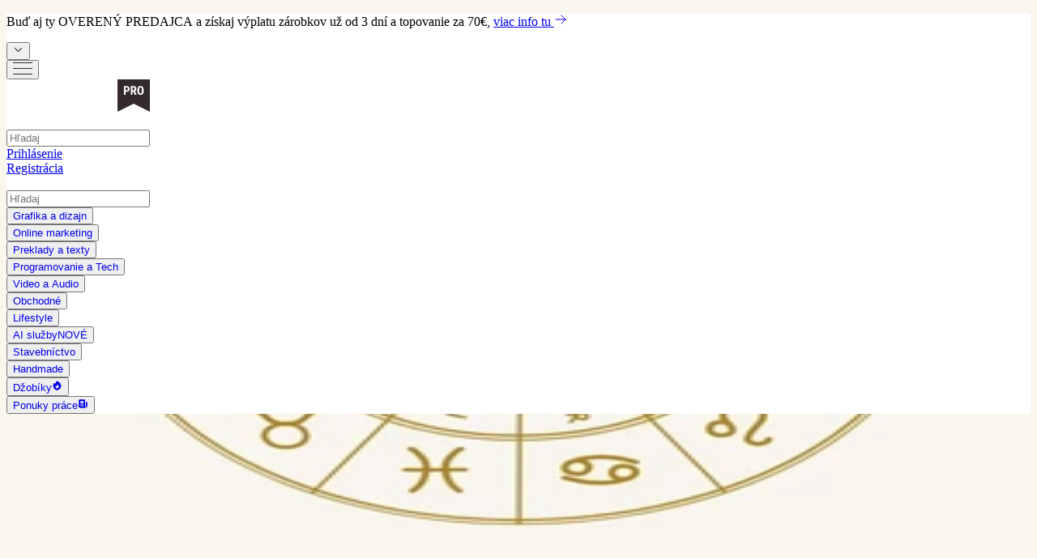

--- FILE ---
content_type: application/javascript; charset=UTF-8
request_url: https://www.jaspravim.sk/_next/static/chunks/4969a5a0bc5c0961.js
body_size: 52627
content:
(globalThis.TURBOPACK||(globalThis.TURBOPACK=[])).push(["object"==typeof document?document.currentScript:void 0,815521,e=>{"use strict";var t=e.i(271645);let r=(0,t.createContext)({logged:!1,reCaptchaKey:"",reCaptchaLoaded:!1,setReCaptchaLoaded:()=>{},showLoginModal:!1,setShowLoginModal:()=>{},showComingSoonModal:!1,setShowComingSoonModal:()=>{},video:{id:"",isVideo:!0,path:"",sizes:{original:"",fit_1024x768:"",fit_128x96:""}},setVideo:()=>{},showYoutubeModal:!1,setShowYoutubeModal:()=>{}});function i(){return(0,t.useContext)(r)}e.s(["ModalContext",0,r,"useModal",()=>i])},95187,(e,t,r)=>{"use strict";Object.defineProperty(r,"__esModule",{value:!0});var i={callServer:function(){return n.callServer},createServerReference:function(){return s.createServerReference},findSourceMapURL:function(){return o.findSourceMapURL}};for(var a in i)Object.defineProperty(r,a,{enumerable:!0,get:i[a]});let n=e.r(132120),o=e.r(92245),s=e.r(235326)},302125,(e,t,r)=>{var i;e.e,t.exports=(i=function(){var e=JSON.parse('{"$":"dollar","%":"percent","&":"and","<":"less",">":"greater","|":"or","¢":"cent","£":"pound","¤":"currency","¥":"yen","©":"(c)","ª":"a","®":"(r)","º":"o","À":"A","Á":"A","Â":"A","Ã":"A","Ä":"A","Å":"A","Æ":"AE","Ç":"C","È":"E","É":"E","Ê":"E","Ë":"E","Ì":"I","Í":"I","Î":"I","Ï":"I","Ð":"D","Ñ":"N","Ò":"O","Ó":"O","Ô":"O","Õ":"O","Ö":"O","Ø":"O","Ù":"U","Ú":"U","Û":"U","Ü":"U","Ý":"Y","Þ":"TH","ß":"ss","à":"a","á":"a","â":"a","ã":"a","ä":"a","å":"a","æ":"ae","ç":"c","è":"e","é":"e","ê":"e","ë":"e","ì":"i","í":"i","î":"i","ï":"i","ð":"d","ñ":"n","ò":"o","ó":"o","ô":"o","õ":"o","ö":"o","ø":"o","ù":"u","ú":"u","û":"u","ü":"u","ý":"y","þ":"th","ÿ":"y","Ā":"A","ā":"a","Ă":"A","ă":"a","Ą":"A","ą":"a","Ć":"C","ć":"c","Č":"C","č":"c","Ď":"D","ď":"d","Đ":"DJ","đ":"dj","Ē":"E","ē":"e","Ė":"E","ė":"e","Ę":"e","ę":"e","Ě":"E","ě":"e","Ğ":"G","ğ":"g","Ģ":"G","ģ":"g","Ĩ":"I","ĩ":"i","Ī":"i","ī":"i","Į":"I","į":"i","İ":"I","ı":"i","Ķ":"k","ķ":"k","Ļ":"L","ļ":"l","Ľ":"L","ľ":"l","Ł":"L","ł":"l","Ń":"N","ń":"n","Ņ":"N","ņ":"n","Ň":"N","ň":"n","Ō":"O","ō":"o","Ő":"O","ő":"o","Œ":"OE","œ":"oe","Ŕ":"R","ŕ":"r","Ř":"R","ř":"r","Ś":"S","ś":"s","Ş":"S","ş":"s","Š":"S","š":"s","Ţ":"T","ţ":"t","Ť":"T","ť":"t","Ũ":"U","ũ":"u","Ū":"u","ū":"u","Ů":"U","ů":"u","Ű":"U","ű":"u","Ų":"U","ų":"u","Ŵ":"W","ŵ":"w","Ŷ":"Y","ŷ":"y","Ÿ":"Y","Ź":"Z","ź":"z","Ż":"Z","ż":"z","Ž":"Z","ž":"z","Ə":"E","ƒ":"f","Ơ":"O","ơ":"o","Ư":"U","ư":"u","ǈ":"LJ","ǉ":"lj","ǋ":"NJ","ǌ":"nj","Ș":"S","ș":"s","Ț":"T","ț":"t","ə":"e","˚":"o","Ά":"A","Έ":"E","Ή":"H","Ί":"I","Ό":"O","Ύ":"Y","Ώ":"W","ΐ":"i","Α":"A","Β":"B","Γ":"G","Δ":"D","Ε":"E","Ζ":"Z","Η":"H","Θ":"8","Ι":"I","Κ":"K","Λ":"L","Μ":"M","Ν":"N","Ξ":"3","Ο":"O","Π":"P","Ρ":"R","Σ":"S","Τ":"T","Υ":"Y","Φ":"F","Χ":"X","Ψ":"PS","Ω":"W","Ϊ":"I","Ϋ":"Y","ά":"a","έ":"e","ή":"h","ί":"i","ΰ":"y","α":"a","β":"b","γ":"g","δ":"d","ε":"e","ζ":"z","η":"h","θ":"8","ι":"i","κ":"k","λ":"l","μ":"m","ν":"n","ξ":"3","ο":"o","π":"p","ρ":"r","ς":"s","σ":"s","τ":"t","υ":"y","φ":"f","χ":"x","ψ":"ps","ω":"w","ϊ":"i","ϋ":"y","ό":"o","ύ":"y","ώ":"w","Ё":"Yo","Ђ":"DJ","Є":"Ye","І":"I","Ї":"Yi","Ј":"J","Љ":"LJ","Њ":"NJ","Ћ":"C","Џ":"DZ","А":"A","Б":"B","В":"V","Г":"G","Д":"D","Е":"E","Ж":"Zh","З":"Z","И":"I","Й":"J","К":"K","Л":"L","М":"M","Н":"N","О":"O","П":"P","Р":"R","С":"S","Т":"T","У":"U","Ф":"F","Х":"H","Ц":"C","Ч":"Ch","Ш":"Sh","Щ":"Sh","Ъ":"U","Ы":"Y","Ь":"","Э":"E","Ю":"Yu","Я":"Ya","а":"a","б":"b","в":"v","г":"g","д":"d","е":"e","ж":"zh","з":"z","и":"i","й":"j","к":"k","л":"l","м":"m","н":"n","о":"o","п":"p","р":"r","с":"s","т":"t","у":"u","ф":"f","х":"h","ц":"c","ч":"ch","ш":"sh","щ":"sh","ъ":"u","ы":"y","ь":"","э":"e","ю":"yu","я":"ya","ё":"yo","ђ":"dj","є":"ye","і":"i","ї":"yi","ј":"j","љ":"lj","њ":"nj","ћ":"c","ѝ":"u","џ":"dz","Ґ":"G","ґ":"g","Ғ":"GH","ғ":"gh","Қ":"KH","қ":"kh","Ң":"NG","ң":"ng","Ү":"UE","ү":"ue","Ұ":"U","ұ":"u","Һ":"H","һ":"h","Ә":"AE","ә":"ae","Ө":"OE","ө":"oe","Ա":"A","Բ":"B","Գ":"G","Դ":"D","Ե":"E","Զ":"Z","Է":"E\'","Ը":"Y\'","Թ":"T\'","Ժ":"JH","Ի":"I","Լ":"L","Խ":"X","Ծ":"C\'","Կ":"K","Հ":"H","Ձ":"D\'","Ղ":"GH","Ճ":"TW","Մ":"M","Յ":"Y","Ն":"N","Շ":"SH","Չ":"CH","Պ":"P","Ջ":"J","Ռ":"R\'","Ս":"S","Վ":"V","Տ":"T","Ր":"R","Ց":"C","Փ":"P\'","Ք":"Q\'","Օ":"O\'\'","Ֆ":"F","և":"EV","ء":"a","آ":"aa","أ":"a","ؤ":"u","إ":"i","ئ":"e","ا":"a","ب":"b","ة":"h","ت":"t","ث":"th","ج":"j","ح":"h","خ":"kh","د":"d","ذ":"th","ر":"r","ز":"z","س":"s","ش":"sh","ص":"s","ض":"dh","ط":"t","ظ":"z","ع":"a","غ":"gh","ف":"f","ق":"q","ك":"k","ل":"l","م":"m","ن":"n","ه":"h","و":"w","ى":"a","ي":"y","ً":"an","ٌ":"on","ٍ":"en","َ":"a","ُ":"u","ِ":"e","ْ":"","٠":"0","١":"1","٢":"2","٣":"3","٤":"4","٥":"5","٦":"6","٧":"7","٨":"8","٩":"9","پ":"p","چ":"ch","ژ":"zh","ک":"k","گ":"g","ی":"y","۰":"0","۱":"1","۲":"2","۳":"3","۴":"4","۵":"5","۶":"6","۷":"7","۸":"8","۹":"9","฿":"baht","ა":"a","ბ":"b","გ":"g","დ":"d","ე":"e","ვ":"v","ზ":"z","თ":"t","ი":"i","კ":"k","ლ":"l","მ":"m","ნ":"n","ო":"o","პ":"p","ჟ":"zh","რ":"r","ს":"s","ტ":"t","უ":"u","ფ":"f","ქ":"k","ღ":"gh","ყ":"q","შ":"sh","ჩ":"ch","ც":"ts","ძ":"dz","წ":"ts","ჭ":"ch","ხ":"kh","ჯ":"j","ჰ":"h","Ṣ":"S","ṣ":"s","Ẁ":"W","ẁ":"w","Ẃ":"W","ẃ":"w","Ẅ":"W","ẅ":"w","ẞ":"SS","Ạ":"A","ạ":"a","Ả":"A","ả":"a","Ấ":"A","ấ":"a","Ầ":"A","ầ":"a","Ẩ":"A","ẩ":"a","Ẫ":"A","ẫ":"a","Ậ":"A","ậ":"a","Ắ":"A","ắ":"a","Ằ":"A","ằ":"a","Ẳ":"A","ẳ":"a","Ẵ":"A","ẵ":"a","Ặ":"A","ặ":"a","Ẹ":"E","ẹ":"e","Ẻ":"E","ẻ":"e","Ẽ":"E","ẽ":"e","Ế":"E","ế":"e","Ề":"E","ề":"e","Ể":"E","ể":"e","Ễ":"E","ễ":"e","Ệ":"E","ệ":"e","Ỉ":"I","ỉ":"i","Ị":"I","ị":"i","Ọ":"O","ọ":"o","Ỏ":"O","ỏ":"o","Ố":"O","ố":"o","Ồ":"O","ồ":"o","Ổ":"O","ổ":"o","Ỗ":"O","ỗ":"o","Ộ":"O","ộ":"o","Ớ":"O","ớ":"o","Ờ":"O","ờ":"o","Ở":"O","ở":"o","Ỡ":"O","ỡ":"o","Ợ":"O","ợ":"o","Ụ":"U","ụ":"u","Ủ":"U","ủ":"u","Ứ":"U","ứ":"u","Ừ":"U","ừ":"u","Ử":"U","ử":"u","Ữ":"U","ữ":"u","Ự":"U","ự":"u","Ỳ":"Y","ỳ":"y","Ỵ":"Y","ỵ":"y","Ỷ":"Y","ỷ":"y","Ỹ":"Y","ỹ":"y","–":"-","‘":"\'","’":"\'","“":"\\"","”":"\\"","„":"\\"","†":"+","•":"*","…":"...","₠":"ecu","₢":"cruzeiro","₣":"french franc","₤":"lira","₥":"mill","₦":"naira","₧":"peseta","₨":"rupee","₩":"won","₪":"new shequel","₫":"dong","€":"euro","₭":"kip","₮":"tugrik","₯":"drachma","₰":"penny","₱":"peso","₲":"guarani","₳":"austral","₴":"hryvnia","₵":"cedi","₸":"kazakhstani tenge","₹":"indian rupee","₺":"turkish lira","₽":"russian ruble","₿":"bitcoin","℠":"sm","™":"tm","∂":"d","∆":"delta","∑":"sum","∞":"infinity","♥":"love","元":"yuan","円":"yen","﷼":"rial","ﻵ":"laa","ﻷ":"laa","ﻹ":"lai","ﻻ":"la"}'),t=JSON.parse('{"bg":{"Й":"Y","Ц":"Ts","Щ":"Sht","Ъ":"A","Ь":"Y","й":"y","ц":"ts","щ":"sht","ъ":"a","ь":"y"},"de":{"Ä":"AE","ä":"ae","Ö":"OE","ö":"oe","Ü":"UE","ü":"ue","ß":"ss","%":"prozent","&":"und","|":"oder","∑":"summe","∞":"unendlich","♥":"liebe"},"es":{"%":"por ciento","&":"y","<":"menor que",">":"mayor que","|":"o","¢":"centavos","£":"libras","¤":"moneda","₣":"francos","∑":"suma","∞":"infinito","♥":"amor"},"fr":{"%":"pourcent","&":"et","<":"plus petit",">":"plus grand","|":"ou","¢":"centime","£":"livre","¤":"devise","₣":"franc","∑":"somme","∞":"infini","♥":"amour"},"pt":{"%":"porcento","&":"e","<":"menor",">":"maior","|":"ou","¢":"centavo","∑":"soma","£":"libra","∞":"infinito","♥":"amor"},"uk":{"И":"Y","и":"y","Й":"Y","й":"y","Ц":"Ts","ц":"ts","Х":"Kh","х":"kh","Щ":"Shch","щ":"shch","Г":"H","г":"h"},"vi":{"Đ":"D","đ":"d"},"da":{"Ø":"OE","ø":"oe","Å":"AA","å":"aa","%":"procent","&":"og","|":"eller","$":"dollar","<":"mindre end",">":"større end"},"nb":{"&":"og","Å":"AA","Æ":"AE","Ø":"OE","å":"aa","æ":"ae","ø":"oe"},"it":{"&":"e"},"nl":{"&":"en"},"sv":{"&":"och","Å":"AA","Ä":"AE","Ö":"OE","å":"aa","ä":"ae","ö":"oe"}}');function r(r,i){if("string"!=typeof r)throw Error("slugify: string argument expected");var a=t[(i="string"==typeof i?{replacement:i}:i||{}).locale]||{},n=void 0===i.replacement?"-":i.replacement,o=void 0===i.trim||i.trim,s=r.normalize().split("").reduce(function(t,r){var o=a[r];return void 0===o&&(o=e[r]),void 0===o&&(o=r),o===n&&(o=" "),t+o.replace(i.remove||/[^\w\s$*_+~.()'"!\-:@]+/g,"")},"");return i.strict&&(s=s.replace(/[^A-Za-z0-9\s]/g,"")),o&&(s=s.trim()),s=s.replace(/\s+/g,n),i.lower&&(s=s.toLowerCase()),s}return r.extend=function(t){Object.assign(e,t)},r})(),t.exports.default=i()},943298,e=>{"use strict";var t=e.i(302125);function r(e,i=!0){return e?(0,t.default)(e.replaceAll("&","").replaceAll("€","").replaceAll("|","").replaceAll("_","").replaceAll(".","").replaceAll("=","").replaceAll("°","").replaceAll("?","").replaceAll("ĺ","l"),{lower:i,remove:/[\u2190-\u21FF\u25A0-\u25FF\u2600-\u26FF\u2700-\u27BF#*+~.,;()/'"!:@_&°|=?.-]/g}):""}e.s(["default",()=>r])},495970,e=>{"use strict";var t=e.i(943298);function r(e){if(!e)return"/";let r=e.match(/^(https?:\/\/)?([^/]+)(\/.*)?$/);if(r){let e=r[3]?r[3].split("?").shift():"",i=r[3]?r[3].split("?")?.at(1):"";return e?e.split("/").map(e=>(0,t.default)(e,!1)).join("/")+(i?`?${i}`:""):"/"}return e}e.s(["removeDomain",()=>r])},819472,e=>{"use strict";var t=e.i(843476),r=e.i(500932);let i=(0,e.i(271645).createContext)({showGoogleLogin:!1,showFacebookLogin:!1,showBetaIcon:!1});function a(e){let a,n,o=(0,r.c)(7),{showGoogleLogin:s,showFacebookLogin:l,showBetaIcon:c,children:d}=e,u=void 0!==s&&s,h=void 0!==l&&l,p=void 0!==c&&c;o[0]!==p||o[1]!==h||o[2]!==u?(a={showFacebookLogin:h,showGoogleLogin:u,showBetaIcon:p},o[0]=p,o[1]=h,o[2]=u,o[3]=a):a=o[3];let f=a;return o[4]!==d||o[5]!==f?(n=(0,t.jsx)(i.Provider,{value:f,children:d}),o[4]=d,o[5]=f,o[6]=n):n=o[6],n}e.s(["FFContext",0,i,"default",()=>a])},705766,e=>{"use strict";let t,r;var i,a=e.i(271645);let n={data:""},o=/(?:([\u0080-\uFFFF\w-%@]+) *:? *([^{;]+?);|([^;}{]*?) *{)|(}\s*)/g,s=/\/\*[^]*?\*\/|  +/g,l=/\n+/g,c=(e,t)=>{let r="",i="",a="";for(let n in e){let o=e[n];"@"==n[0]?"i"==n[1]?r=n+" "+o+";":i+="f"==n[1]?c(o,n):n+"{"+c(o,"k"==n[1]?"":t)+"}":"object"==typeof o?i+=c(o,t?t.replace(/([^,])+/g,e=>n.replace(/([^,]*:\S+\([^)]*\))|([^,])+/g,t=>/&/.test(t)?t.replace(/&/g,e):e?e+" "+t:t)):n):null!=o&&(n=/^--/.test(n)?n:n.replace(/[A-Z]/g,"-$&").toLowerCase(),a+=c.p?c.p(n,o):n+":"+o+";")}return r+(t&&a?t+"{"+a+"}":a)+i},d={},u=e=>{if("object"==typeof e){let t="";for(let r in e)t+=r+u(e[r]);return t}return e};function h(e){let t,r,i,a=this||{},h=e.call?e(a.p):e;return((e,t,r,i,a)=>{var n;let h=u(e),p=d[h]||(d[h]=(e=>{let t=0,r=11;for(;t<e.length;)r=101*r+e.charCodeAt(t++)>>>0;return"go"+r})(h));if(!d[p]){let t=h!==e?e:(e=>{let t,r,i=[{}];for(;t=o.exec(e.replace(s,""));)t[4]?i.shift():t[3]?(r=t[3].replace(l," ").trim(),i.unshift(i[0][r]=i[0][r]||{})):i[0][t[1]]=t[2].replace(l," ").trim();return i[0]})(e);d[p]=c(a?{["@keyframes "+p]:t}:t,r?"":"."+p)}let f=r&&d.g?d.g:null;return r&&(d.g=d[p]),n=d[p],f?t.data=t.data.replace(f,n):-1===t.data.indexOf(n)&&(t.data=i?n+t.data:t.data+n),p})(h.unshift?h.raw?(t=[].slice.call(arguments,1),r=a.p,h.reduce((e,i,a)=>{let n=t[a];if(n&&n.call){let e=n(r),t=e&&e.props&&e.props.className||/^go/.test(e)&&e;n=t?"."+t:e&&"object"==typeof e?e.props?"":c(e,""):!1===e?"":e}return e+i+(null==n?"":n)},"")):h.reduce((e,t)=>Object.assign(e,t&&t.call?t(a.p):t),{}):h,(i=a.target,"object"==typeof window?((i?i.querySelector("#_goober"):window._goober)||Object.assign((i||document.head).appendChild(document.createElement("style")),{innerHTML:" ",id:"_goober"})).firstChild:i||n),a.g,a.o,a.k)}h.bind({g:1});let p,f,m,y=h.bind({k:1});function v(e,t){let r=this||{};return function(){let i=arguments;function a(n,o){let s=Object.assign({},n),l=s.className||a.className;r.p=Object.assign({theme:f&&f()},s),r.o=/ *go\d+/.test(l),s.className=h.apply(r,i)+(l?" "+l:""),t&&(s.ref=o);let c=e;return e[0]&&(c=s.as||e,delete s.as),m&&c[0]&&m(s),p(c,s)}return t?t(a):a}}var g=(e,t)=>"function"==typeof e?e(t):e,b=(t=0,()=>(++t).toString()),x=()=>{if(void 0===r&&"u">typeof window){let e=matchMedia("(prefers-reduced-motion: reduce)");r=!e||e.matches}return r},w="default",j=(e,t)=>{let{toastLimit:r}=e.settings;switch(t.type){case 0:return{...e,toasts:[t.toast,...e.toasts].slice(0,r)};case 1:return{...e,toasts:e.toasts.map(e=>e.id===t.toast.id?{...e,...t.toast}:e)};case 2:let{toast:i}=t;return j(e,{type:+!!e.toasts.find(e=>e.id===i.id),toast:i});case 3:let{toastId:a}=t;return{...e,toasts:e.toasts.map(e=>e.id===a||void 0===a?{...e,dismissed:!0,visible:!1}:e)};case 4:return void 0===t.toastId?{...e,toasts:[]}:{...e,toasts:e.toasts.filter(e=>e.id!==t.toastId)};case 5:return{...e,pausedAt:t.time};case 6:let n=t.time-(e.pausedAt||0);return{...e,pausedAt:void 0,toasts:e.toasts.map(e=>({...e,pauseDuration:e.pauseDuration+n}))}}},S=[],P={toasts:[],pausedAt:void 0,settings:{toastLimit:20}},T={},C=(e,t=w)=>{T[t]=j(T[t]||P,e),S.forEach(([e,r])=>{e===t&&r(T[t])})},k=e=>Object.keys(T).forEach(t=>C(e,t)),O=(e=w)=>t=>{C(t,e)},A={blank:4e3,error:4e3,success:2e3,loading:1/0,custom:4e3},_=e=>(t,r)=>{let i,a=((e,t="blank",r)=>({createdAt:Date.now(),visible:!0,dismissed:!1,type:t,ariaProps:{role:"status","aria-live":"polite"},message:e,pauseDuration:0,...r,id:(null==r?void 0:r.id)||b()}))(t,e,r);return O(a.toasterId||(i=a.id,Object.keys(T).find(e=>T[e].toasts.some(e=>e.id===i))))({type:2,toast:a}),a.id},E=(e,t)=>_("blank")(e,t);E.error=_("error"),E.success=_("success"),E.loading=_("loading"),E.custom=_("custom"),E.dismiss=(e,t)=>{let r={type:3,toastId:e};t?O(t)(r):k(r)},E.dismissAll=e=>E.dismiss(void 0,e),E.remove=(e,t)=>{let r={type:4,toastId:e};t?O(t)(r):k(r)},E.removeAll=e=>E.remove(void 0,e),E.promise=(e,t,r)=>{let i=E.loading(t.loading,{...r,...null==r?void 0:r.loading});return"function"==typeof e&&(e=e()),e.then(e=>{let a=t.success?g(t.success,e):void 0;return a?E.success(a,{id:i,...r,...null==r?void 0:r.success}):E.dismiss(i),e}).catch(e=>{let a=t.error?g(t.error,e):void 0;a?E.error(a,{id:i,...r,...null==r?void 0:r.error}):E.dismiss(i)}),e};var N=1e3,I=y`
from {
  transform: scale(0) rotate(45deg);
	opacity: 0;
}
to {
 transform: scale(1) rotate(45deg);
  opacity: 1;
}`,M=y`
from {
  transform: scale(0);
  opacity: 0;
}
to {
  transform: scale(1);
  opacity: 1;
}`,L=y`
from {
  transform: scale(0) rotate(90deg);
	opacity: 0;
}
to {
  transform: scale(1) rotate(90deg);
	opacity: 1;
}`,R=v("div")`
  width: 20px;
  opacity: 0;
  height: 20px;
  border-radius: 10px;
  background: ${e=>e.primary||"#ff4b4b"};
  position: relative;
  transform: rotate(45deg);

  animation: ${I} 0.3s cubic-bezier(0.175, 0.885, 0.32, 1.275)
    forwards;
  animation-delay: 100ms;

  &:after,
  &:before {
    content: '';
    animation: ${M} 0.15s ease-out forwards;
    animation-delay: 150ms;
    position: absolute;
    border-radius: 3px;
    opacity: 0;
    background: ${e=>e.secondary||"#fff"};
    bottom: 9px;
    left: 4px;
    height: 2px;
    width: 12px;
  }

  &:before {
    animation: ${L} 0.15s ease-out forwards;
    animation-delay: 180ms;
    transform: rotate(90deg);
  }
`,D=y`
  from {
    transform: rotate(0deg);
  }
  to {
    transform: rotate(360deg);
  }
`,$=v("div")`
  width: 12px;
  height: 12px;
  box-sizing: border-box;
  border: 2px solid;
  border-radius: 100%;
  border-color: ${e=>e.secondary||"#e0e0e0"};
  border-right-color: ${e=>e.primary||"#616161"};
  animation: ${D} 1s linear infinite;
`,z=y`
from {
  transform: scale(0) rotate(45deg);
	opacity: 0;
}
to {
  transform: scale(1) rotate(45deg);
	opacity: 1;
}`,U=y`
0% {
	height: 0;
	width: 0;
	opacity: 0;
}
40% {
  height: 0;
	width: 6px;
	opacity: 1;
}
100% {
  opacity: 1;
  height: 10px;
}`,H=v("div")`
  width: 20px;
  opacity: 0;
  height: 20px;
  border-radius: 10px;
  background: ${e=>e.primary||"#61d345"};
  position: relative;
  transform: rotate(45deg);

  animation: ${z} 0.3s cubic-bezier(0.175, 0.885, 0.32, 1.275)
    forwards;
  animation-delay: 100ms;
  &:after {
    content: '';
    box-sizing: border-box;
    animation: ${U} 0.2s ease-out forwards;
    opacity: 0;
    animation-delay: 200ms;
    position: absolute;
    border-right: 2px solid;
    border-bottom: 2px solid;
    border-color: ${e=>e.secondary||"#fff"};
    bottom: 6px;
    left: 6px;
    height: 10px;
    width: 6px;
  }
`,F=v("div")`
  position: absolute;
`,B=v("div")`
  position: relative;
  display: flex;
  justify-content: center;
  align-items: center;
  min-width: 20px;
  min-height: 20px;
`,V=y`
from {
  transform: scale(0.6);
  opacity: 0.4;
}
to {
  transform: scale(1);
  opacity: 1;
}`,W=v("div")`
  position: relative;
  transform: scale(0.6);
  opacity: 0.4;
  min-width: 20px;
  animation: ${V} 0.3s 0.12s cubic-bezier(0.175, 0.885, 0.32, 1.275)
    forwards;
`,Y=({toast:e})=>{let{icon:t,type:r,iconTheme:i}=e;return void 0!==t?"string"==typeof t?a.createElement(W,null,t):t:"blank"===r?null:a.createElement(B,null,a.createElement($,{...i}),"loading"!==r&&a.createElement(F,null,"error"===r?a.createElement(R,{...i}):a.createElement(H,{...i})))},G=v("div")`
  display: flex;
  align-items: center;
  background: #fff;
  color: #363636;
  line-height: 1.3;
  will-change: transform;
  box-shadow: 0 3px 10px rgba(0, 0, 0, 0.1), 0 3px 3px rgba(0, 0, 0, 0.05);
  max-width: 350px;
  pointer-events: auto;
  padding: 8px 10px;
  border-radius: 8px;
`,X=v("div")`
  display: flex;
  justify-content: center;
  margin: 4px 10px;
  color: inherit;
  flex: 1 1 auto;
  white-space: pre-line;
`,K=a.memo(({toast:e,position:t,style:r,children:i})=>{let n=e.height?((e,t)=>{let r=e.includes("top")?1:-1,[i,a]=x()?["0%{opacity:0;} 100%{opacity:1;}","0%{opacity:1;} 100%{opacity:0;}"]:[`
0% {transform: translate3d(0,${-200*r}%,0) scale(.6); opacity:.5;}
100% {transform: translate3d(0,0,0) scale(1); opacity:1;}
`,`
0% {transform: translate3d(0,0,-1px) scale(1); opacity:1;}
100% {transform: translate3d(0,${-150*r}%,-1px) scale(.6); opacity:0;}
`];return{animation:t?`${y(i)} 0.35s cubic-bezier(.21,1.02,.73,1) forwards`:`${y(a)} 0.4s forwards cubic-bezier(.06,.71,.55,1)`}})(e.position||t||"top-center",e.visible):{opacity:0},o=a.createElement(Y,{toast:e}),s=a.createElement(X,{...e.ariaProps},g(e.message,e));return a.createElement(G,{className:e.className,style:{...n,...r,...e.style}},"function"==typeof i?i({icon:o,message:s}):a.createElement(a.Fragment,null,o,s))});i=a.createElement,c.p=void 0,p=i,f=void 0,m=void 0;var Z=({id:e,className:t,style:r,onHeightUpdate:i,children:n})=>{let o=a.useCallback(t=>{if(t){let r=()=>{i(e,t.getBoundingClientRect().height)};r(),new MutationObserver(r).observe(t,{subtree:!0,childList:!0,characterData:!0})}},[e,i]);return a.createElement("div",{ref:o,className:t,style:r},n)},q=h`
  z-index: 9999;
  > * {
    pointer-events: auto;
  }
`,J=({reverseOrder:e,position:t="top-center",toastOptions:r,gutter:i,children:n,toasterId:o,containerStyle:s,containerClassName:l})=>{let{toasts:c,handlers:d}=((e,t="default")=>{let{toasts:r,pausedAt:i}=((e={},t=w)=>{let[r,i]=(0,a.useState)(T[t]||P),n=(0,a.useRef)(T[t]);(0,a.useEffect)(()=>(n.current!==T[t]&&i(T[t]),S.push([t,i]),()=>{let e=S.findIndex(([e])=>e===t);e>-1&&S.splice(e,1)}),[t]);let o=r.toasts.map(t=>{var r,i,a;return{...e,...e[t.type],...t,removeDelay:t.removeDelay||(null==(r=e[t.type])?void 0:r.removeDelay)||(null==e?void 0:e.removeDelay),duration:t.duration||(null==(i=e[t.type])?void 0:i.duration)||(null==e?void 0:e.duration)||A[t.type],style:{...e.style,...null==(a=e[t.type])?void 0:a.style,...t.style}}});return{...r,toasts:o}})(e,t),n=(0,a.useRef)(new Map).current,o=(0,a.useCallback)((e,t=N)=>{if(n.has(e))return;let r=setTimeout(()=>{n.delete(e),s({type:4,toastId:e})},t);n.set(e,r)},[]);(0,a.useEffect)(()=>{if(i)return;let e=Date.now(),a=r.map(r=>{if(r.duration===1/0)return;let i=(r.duration||0)+r.pauseDuration-(e-r.createdAt);if(i<0){r.visible&&E.dismiss(r.id);return}return setTimeout(()=>E.dismiss(r.id,t),i)});return()=>{a.forEach(e=>e&&clearTimeout(e))}},[r,i,t]);let s=(0,a.useCallback)(O(t),[t]),l=(0,a.useCallback)(()=>{s({type:5,time:Date.now()})},[s]),c=(0,a.useCallback)((e,t)=>{s({type:1,toast:{id:e,height:t}})},[s]),d=(0,a.useCallback)(()=>{i&&s({type:6,time:Date.now()})},[i,s]),u=(0,a.useCallback)((e,t)=>{let{reverseOrder:i=!1,gutter:a=8,defaultPosition:n}=t||{},o=r.filter(t=>(t.position||n)===(e.position||n)&&t.height),s=o.findIndex(t=>t.id===e.id),l=o.filter((e,t)=>t<s&&e.visible).length;return o.filter(e=>e.visible).slice(...i?[l+1]:[0,l]).reduce((e,t)=>e+(t.height||0)+a,0)},[r]);return(0,a.useEffect)(()=>{r.forEach(e=>{if(e.dismissed)o(e.id,e.removeDelay);else{let t=n.get(e.id);t&&(clearTimeout(t),n.delete(e.id))}})},[r,o]),{toasts:r,handlers:{updateHeight:c,startPause:l,endPause:d,calculateOffset:u}}})(r,o);return a.createElement("div",{"data-rht-toaster":o||"",style:{position:"fixed",zIndex:9999,top:16,left:16,right:16,bottom:16,pointerEvents:"none",...s},className:l,onMouseEnter:d.startPause,onMouseLeave:d.endPause},c.map(r=>{let o,s,l=r.position||t,c=d.calculateOffset(r,{reverseOrder:e,gutter:i,defaultPosition:t}),u=(o=l.includes("top"),s=l.includes("center")?{justifyContent:"center"}:l.includes("right")?{justifyContent:"flex-end"}:{},{left:0,right:0,display:"flex",position:"absolute",transition:x()?void 0:"all 230ms cubic-bezier(.21,1.02,.73,1)",transform:`translateY(${c*(o?1:-1)}px)`,...o?{top:0}:{bottom:0},...s});return a.createElement(Z,{id:r.id,key:r.id,onHeightUpdate:d.updateHeight,className:r.visible?q:"",style:u},"custom"===r.type?g(r.message,r):n?n(r):a.createElement(K,{toast:r,position:l}))}))};e.s(["Toaster",()=>J,"default",()=>E,"toast",()=>E],705766)},343794,(e,t,r)=>{!function(){"use strict";var r={}.hasOwnProperty;function i(){for(var e="",t=0;t<arguments.length;t++){var n=arguments[t];n&&(e=a(e,function(e){if("string"==typeof e||"number"==typeof e)return e;if("object"!=typeof e)return"";if(Array.isArray(e))return i.apply(null,e);if(e.toString!==Object.prototype.toString&&!e.toString.toString().includes("[native code]"))return e.toString();var t="";for(var n in e)r.call(e,n)&&e[n]&&(t=a(t,n));return t}(n)))}return e}function a(e,t){return t?e?e+" "+t:e+t:e}if(t.exports)i.default=i,t.exports=i;else if("function"==typeof define&&"object"==typeof define.amd&&define.amd)void 0!==i&&e.v(i);else window.classNames=i}()},667585,(e,t,r)=>{"use strict";Object.defineProperty(r,"__esModule",{value:!0}),Object.defineProperty(r,"BailoutToCSR",{enumerable:!0,get:function(){return a}});let i=e.r(132061);function a({reason:e,children:t}){if("undefined"==typeof window)throw Object.defineProperty(new i.BailoutToCSRError(e),"__NEXT_ERROR_CODE",{value:"E394",enumerable:!1,configurable:!0});return t}},309885,(e,t,r)=>{"use strict";function i(e){return e.split("/").map(e=>encodeURIComponent(e)).join("/")}Object.defineProperty(r,"__esModule",{value:!0}),Object.defineProperty(r,"encodeURIPath",{enumerable:!0,get:function(){return i}})},652157,(e,t,r)=>{"use strict";Object.defineProperty(r,"__esModule",{value:!0}),Object.defineProperty(r,"PreloadChunks",{enumerable:!0,get:function(){return s}});let i=e.r(843476),a=e.r(174080),n=e.r(563599),o=e.r(309885);function s({moduleIds:e}){if("undefined"!=typeof window)return null;let t=n.workAsyncStorage.getStore();if(void 0===t)return null;let r=[];if(t.reactLoadableManifest&&e){let i=t.reactLoadableManifest;for(let t of e){if(!i[t])continue;let e=i[t].files;r.push(...e)}}return 0===r.length?null:(0,i.jsx)(i.Fragment,{children:r.map(e=>{let r=`${t.assetPrefix}/_next/${(0,o.encodeURIPath)(e)}`;return e.endsWith(".css")?(0,i.jsx)("link",{precedence:"dynamic",href:r,rel:"stylesheet",as:"style",nonce:t.nonce},e):((0,a.preload)(r,{as:"script",fetchPriority:"low",nonce:t.nonce}),null)})})}},869093,(e,t,r)=>{"use strict";Object.defineProperty(r,"__esModule",{value:!0}),Object.defineProperty(r,"default",{enumerable:!0,get:function(){return c}});let i=e.r(843476),a=e.r(271645),n=e.r(667585),o=e.r(652157);function s(e){return{default:e&&"default"in e?e.default:e}}let l={loader:()=>Promise.resolve(s(()=>null)),loading:null,ssr:!0},c=function(e){let t={...l,...e},r=(0,a.lazy)(()=>t.loader().then(s)),c=t.loading;function d(e){let s=c?(0,i.jsx)(c,{isLoading:!0,pastDelay:!0,error:null}):null,l=!t.ssr||!!t.loading,d=l?a.Suspense:a.Fragment,u=t.ssr?(0,i.jsxs)(i.Fragment,{children:["undefined"==typeof window?(0,i.jsx)(o.PreloadChunks,{moduleIds:t.modules}):null,(0,i.jsx)(r,{...e})]}):(0,i.jsx)(n.BailoutToCSR,{reason:"next/dynamic",children:(0,i.jsx)(r,{...e})});return(0,i.jsx)(d,{...l?{fallback:s}:{},children:u})}return d.displayName="LoadableComponent",d}},770703,(e,t,r)=>{"use strict";Object.defineProperty(r,"__esModule",{value:!0}),Object.defineProperty(r,"default",{enumerable:!0,get:function(){return a}});let i=e.r(555682)._(e.r(869093));function a(e,t){let r={};"function"==typeof e&&(r.loader=e);let a={...r,...t};return(0,i.default)({...a,modules:a.loadableGenerated?.modules})}("function"==typeof r.default||"object"==typeof r.default&&null!==r.default)&&void 0===r.default.__esModule&&(Object.defineProperty(r.default,"__esModule",{value:!0}),Object.assign(r.default,r),t.exports=r.default)},563074,e=>{"use strict";var t=e.i(843476),r=e.i(500932),i=e.i(657688),a=e.i(948148),n=e.i(716067),o=e.i(271645);function s(e){let i,a,s,l,c,d,u=(0,r.c)(12),{lastActive:h}=e,p=void 0===h?void 0:h,[f,m]=(0,o.useState)(!1);return u[0]!==p?(i=()=>{m(new Date().getTime()<(p?new Date(Date.parse(p)).getTime()+6e5:0))},a=[p],u[0]=p,u[1]=i,u[2]=a):(i=u[1],a=u[2]),(0,o.useEffect)(i,a),u[3]!==f?(s=(0,n.cn)("absolute right-0.5 bottom-0.5","h-2 w-2 rounded-full","bg-grey-200 border border-white",{"bg-jaspravim-green":f}),u[3]=f,u[4]=s):s=u[4],u[5]!==s?(l=(0,t.jsx)("div",{className:s}),u[5]=s,u[6]=l):l=u[6],u[7]!==f?(c=f?(0,t.jsx)("div",{className:(0,n.cn)("absolute right-0.5 bottom-0.5","h-2 w-2 rounded-full","bg-jaspravim-green animate-ping border border-white")}):null,u[7]=f,u[8]=c):c=u[8],u[9]!==l||u[10]!==c?(d=(0,t.jsxs)(t.Fragment,{children:[l,c]}),u[9]=l,u[10]=c,u[11]=d):d=u[11],d}let l="/images/default-profile.gif";function c(e){let o,c,d,u,h,p,f,m,y=(0,r.c)(26),{src:v,width:g,height:b,title:x,className:w,hoverEffect:j,lastActive:S}=e,P=void 0===g?32:g,T=void 0===b?32:b,C=void 0===w?"":w,k=void 0===j||j,O=void 0===S?void 0:S,A=(0,a.useTranslations)("common.profileImage");y[0]!==A||y[1]!==x?(o=x??A("defaultTitle"),y[0]=A,y[1]=x,y[2]=o):o=y[2];let _=o;y[3]!==C||y[4]!==k?(c=(0,n.cn)("block overflow-hidden rounded-full bg-white","border border-solid","border-jaspravim-border hover:border-jaspravim-green","group-hover:border-jaspravim-green",{"transition-all":k},C),y[3]=C,y[4]=k,y[5]=c):c=y[5];let E=`${P}px`,N=`${P}px`;y[6]!==N||y[7]!==E?(d={width:E,height:N},y[6]=N,y[7]=E,y[8]=d):d=y[8];let I=(void 0===v?l:v)||l;return y[9]!==A?(u=A("altText"),y[9]=A,y[10]=u):u=y[10],y[11]!==T||y[12]!==_||y[13]!==I||y[14]!==u||y[15]!==P?(h=(0,t.jsx)(i.default,{src:I,width:P,height:T,alt:u,title:_,unoptimized:!0}),y[11]=T,y[12]=_,y[13]=I,y[14]=u,y[15]=P,y[16]=h):h=y[16],y[17]!==d||y[18]!==h||y[19]!==c?(p=(0,t.jsx)("div",{className:c,style:d,children:h}),y[17]=d,y[18]=h,y[19]=c,y[20]=p):p=y[20],y[21]!==O?(f=void 0!==O?(0,t.jsx)(s,{lastActive:O}):null,y[21]=O,y[22]=f):f=y[22],y[23]!==p||y[24]!==f?(m=(0,t.jsxs)("div",{className:"relative",children:[p,f]}),y[23]=p,y[24]=f,y[25]=m):m=y[25],m}e.s(["default",()=>c],563074)},574381,e=>{"use strict";let t={1:{0:["subject","price","category_main","category_sub","tags","days"],1:["text","instruction"],2:["mapUpload","video"],3:["hasPackages","packages"],4:["additionalServices"]},2:{0:["subject","price","category_main","category_sub","tags","days"],1:["text","instruction"],2:["mapUpload","video"],3:["products","product_size","material","delivery_price","shipments"],4:["additionalServices"]},3:{0:["subject","price","category_main","category_sub","tags","date"],1:["text","instruction"],2:["mapUpload","video"],3:[]},4:{0:["subject","price","category_main","tags","job_start_date"],1:["text","instruction","location"],2:["mapUpload","video"],3:[]},5:{0:["subject","price","category_main","category_sub","days","idAdvertisement"],1:["text","instruction"],2:["mapUpload"]}};function r(e,r){return t[e][r]}function i(e,r,i){let a=[],n=[];return Object.keys(t[r]).forEach(e=>{t[r][Number(e)].forEach(e=>{a.push(e)})}),n=void 0!==i?t[r][i]:a,(n?.filter(t=>!!e&&!!e[t]&&(!!Array.isArray(e[t])||(e[t]?.message?.toString()?.length||0)>0))).map(t=>{let r=e[t],i="Chybné údaje";return r&&("string"==typeof r.message||r.message&&"object"==typeof r.message&&"type"in r.message?i=r.message:r.message&&(i=String(r.message))),{field:t,message:i}})}e.s(["getErrorForValidation",()=>i,"getFieldsForValidation",()=>r])},164987,(e,t,r)=>{function i(e,t){e.onload=function(){this.onerror=this.onload=null,t(null,e)},e.onerror=function(){this.onerror=this.onload=null,t(Error("Failed to load "+this.src),e)}}t.exports=function(e,t,r){var a=document.head||document.getElementsByTagName("head")[0],n=document.createElement("script");"function"==typeof t&&(r=t,t={}),r=r||function(){},n.type=(t=t||{}).type||"text/javascript",n.charset=t.charset||"utf8",n.async=!("async"in t)||!!t.async,n.src=e,t.attrs&&function(e,t){for(var r in t)e.setAttribute(r,t[r])}(n,t.attrs),t.text&&(n.text=""+t.text),("onload"in n?i:function(e,t){e.onreadystatechange=function(){("complete"==this.readyState||"loaded"==this.readyState)&&(this.onreadystatechange=null,t(null,e))}})(n,r),n.onload||i(n,r),a.appendChild(n)}},130860,(e,t,r)=>{"use strict";var i=function(e){var t,r,i;return!!(t=e)&&"object"==typeof t&&(r=e,"[object RegExp]"!==(i=Object.prototype.toString.call(r))&&"[object Date]"!==i&&r.$$typeof!==a)},a="function"==typeof Symbol&&Symbol.for?Symbol.for("react.element"):60103;function n(e,t){return!1!==t.clone&&t.isMergeableObject(e)?c(Array.isArray(e)?[]:{},e,t):e}function o(e,t,r){return e.concat(t).map(function(e){return n(e,r)})}function s(e){return Object.keys(e).concat(Object.getOwnPropertySymbols?Object.getOwnPropertySymbols(e).filter(function(t){return Object.propertyIsEnumerable.call(e,t)}):[])}function l(e,t){try{return t in e}catch(e){return!1}}function c(e,t,r){(r=r||{}).arrayMerge=r.arrayMerge||o,r.isMergeableObject=r.isMergeableObject||i,r.cloneUnlessOtherwiseSpecified=n;var a,d,u=Array.isArray(t);return u!==Array.isArray(e)?n(t,r):u?r.arrayMerge(e,t,r):(d={},(a=r).isMergeableObject(e)&&s(e).forEach(function(t){d[t]=n(e[t],a)}),s(t).forEach(function(r){l(e,r)&&!(Object.hasOwnProperty.call(e,r)&&Object.propertyIsEnumerable.call(e,r))||(l(e,r)&&a.isMergeableObject(t[r])?d[r]=(function(e,t){if(!t.customMerge)return c;var r=t.customMerge(e);return"function"==typeof r?r:c})(r,a)(e[r],t[r],a):d[r]=n(t[r],a))}),d)}c.all=function(e,t){if(!Array.isArray(e))throw Error("first argument should be an array");return e.reduce(function(e,r){return c(e,r,t)},{})},t.exports=c},788759,(e,t,r)=>{var i=Object.create,a=Object.defineProperty,n=Object.getOwnPropertyDescriptor,o=Object.getOwnPropertyNames,s=Object.getPrototypeOf,l=Object.prototype.hasOwnProperty,c=(e,t,r,i)=>{if(t&&"object"==typeof t||"function"==typeof t)for(let s of o(t))l.call(e,s)||s===r||a(e,s,{get:()=>t[s],enumerable:!(i=n(t,s))||i.enumerable});return e},d=(e,t,r)=>(r=null!=e?i(s(e)):{},c(!t&&e&&e.__esModule?r:a(r,"default",{value:e,enumerable:!0}),e)),u={},h={callPlayer:()=>N,getConfig:()=>_,getSDK:()=>A,isBlobUrl:()=>M,isMediaStream:()=>I,lazy:()=>v,omit:()=>E,parseEndTime:()=>P,parseStartTime:()=>S,queryString:()=>C,randomString:()=>T,supportsWebKitPresentationMode:()=>L};for(var p in h)a(u,p,{get:h[p],enumerable:!0});t.exports=c(a({},"__esModule",{value:!0}),u);var f=d(e.r(271645)),m=d(e.r(164987)),y=d(e.r(130860));let v=e=>f.default.lazy(async()=>{let t=await e();return"function"==typeof t.default?t:t.default}),g=/[?&#](?:start|t)=([0-9hms]+)/,b=/[?&#]end=([0-9hms]+)/,x=/(\d+)(h|m|s)/g,w=/^\d+$/;function j(e,t){if(e instanceof Array)return;let r=e.match(t);if(r){let e=r[1];if(e.match(x)){var i=e;let t=0,r=x.exec(i);for(;null!==r;){let[,e,a]=r;"h"===a&&(t+=60*parseInt(e,10)*60),"m"===a&&(t+=60*parseInt(e,10)),"s"===a&&(t+=parseInt(e,10)),r=x.exec(i)}return t}if(w.test(e))return parseInt(e)}}function S(e){return j(e,g)}function P(e){return j(e,b)}function T(){return Math.random().toString(36).substr(2,5)}function C(e){return Object.keys(e).map(t=>`${t}=${e[t]}`).join("&")}function k(e){return window[e]?window[e]:window.exports&&window.exports[e]?window.exports[e]:window.module&&window.module.exports&&window.module.exports[e]?window.module.exports[e]:null}let O={},A=function(e,t,r=null,i=()=>!0,a=m.default){let n=k(t);return n&&i(n)?Promise.resolve(n):new Promise((i,n)=>{if(O[e])return void O[e].push({resolve:i,reject:n});O[e]=[{resolve:i,reject:n}];let o=t=>{O[e].forEach(e=>e.resolve(t))};if(r){let e=window[r];window[r]=function(){e&&e(),o(k(t))}}a(e,i=>{i?(O[e].forEach(e=>e.reject(i)),O[e]=null):r||o(k(t))})})};function _(e,t){return(0,y.default)(t.config,e.config)}function E(e,...t){let r=[].concat(...t),i={};for(let t of Object.keys(e))-1===r.indexOf(t)&&(i[t]=e[t]);return i}function N(e,...t){if(!this.player||!this.player[e]){let t=`ReactPlayer: ${this.constructor.displayName} player could not call %c${e}%c \u2013 `;return this.player?this.player[e]||(t+="The method was not available"):t+="The player was not available",console.warn(t,"font-weight: bold",""),null}return this.player[e](...t)}function I(e){return"undefined"!=typeof window&&void 0!==window.MediaStream&&e instanceof window.MediaStream}function M(e){return/^blob:/.test(e)}function L(e=document.createElement("video")){let t=!1===/iPhone|iPod/.test(navigator.userAgent);return e.webkitSupportsPresentationMode&&"function"==typeof e.webkitSetPresentationMode&&t}},301730,(e,t,r)=>{var i=Object.defineProperty,a=Object.getOwnPropertyDescriptor,n=Object.getOwnPropertyNames,o=Object.prototype.hasOwnProperty,s={},l={AUDIO_EXTENSIONS:()=>T,DASH_EXTENSIONS:()=>O,FLV_EXTENSIONS:()=>A,HLS_EXTENSIONS:()=>k,MATCH_URL_DAILYMOTION:()=>w,MATCH_URL_FACEBOOK:()=>m,MATCH_URL_FACEBOOK_WATCH:()=>y,MATCH_URL_KALTURA:()=>P,MATCH_URL_MIXCLOUD:()=>j,MATCH_URL_MUX:()=>f,MATCH_URL_SOUNDCLOUD:()=>h,MATCH_URL_STREAMABLE:()=>v,MATCH_URL_TWITCH_CHANNEL:()=>x,MATCH_URL_TWITCH_VIDEO:()=>b,MATCH_URL_VIDYARD:()=>S,MATCH_URL_VIMEO:()=>p,MATCH_URL_WISTIA:()=>g,MATCH_URL_YOUTUBE:()=>u,VIDEO_EXTENSIONS:()=>C,canPlay:()=>E};for(var c in l)i(s,c,{get:l[c],enumerable:!0});t.exports=((e,t,r,s)=>{if(t&&"object"==typeof t||"function"==typeof t)for(let l of n(t))o.call(e,l)||l===r||i(e,l,{get:()=>t[l],enumerable:!(s=a(t,l))||s.enumerable});return e})(i({},"__esModule",{value:!0}),s);var d=e.r(788759);let u=/(?:youtu\.be\/|youtube(?:-nocookie|education)?\.com\/(?:embed\/|v\/|watch\/|watch\?v=|watch\?.+&v=|shorts\/|live\/))((\w|-){11})|youtube\.com\/playlist\?list=|youtube\.com\/user\//,h=/(?:soundcloud\.com|snd\.sc)\/[^.]+$/,p=/vimeo\.com\/(?!progressive_redirect).+/,f=/stream\.mux\.com\/(?!\w+\.m3u8)(\w+)/,m=/^https?:\/\/(www\.)?facebook\.com.*\/(video(s)?|watch|story)(\.php?|\/).+$/,y=/^https?:\/\/fb\.watch\/.+$/,v=/streamable\.com\/([a-z0-9]+)$/,g=/(?:wistia\.(?:com|net)|wi\.st)\/(?:medias|embed)\/(?:iframe\/)?([^?]+)/,b=/(?:www\.|go\.)?twitch\.tv\/videos\/(\d+)($|\?)/,x=/(?:www\.|go\.)?twitch\.tv\/([a-zA-Z0-9_]+)($|\?)/,w=/^(?:(?:https?):)?(?:\/\/)?(?:www\.)?(?:(?:dailymotion\.com(?:\/embed)?\/video)|dai\.ly)\/([a-zA-Z0-9]+)(?:_[\w_-]+)?(?:[\w.#_-]+)?/,j=/mixcloud\.com\/([^/]+\/[^/]+)/,S=/vidyard.com\/(?:watch\/)?([a-zA-Z0-9-_]+)/,P=/^https?:\/\/[a-zA-Z]+\.kaltura.(com|org)\/p\/([0-9]+)\/sp\/([0-9]+)00\/embedIframeJs\/uiconf_id\/([0-9]+)\/partner_id\/([0-9]+)(.*)entry_id.([a-zA-Z0-9-_].*)$/,T=/\.(m4a|m4b|mp4a|mpga|mp2|mp2a|mp3|m2a|m3a|wav|weba|aac|oga|spx)($|\?)/i,C=/\.(mp4|og[gv]|webm|mov|m4v)(#t=[,\d+]+)?($|\?)/i,k=/\.(m3u8)($|\?)/i,O=/\.(mpd)($|\?)/i,A=/\.(flv)($|\?)/i,_=e=>{if(e instanceof Array){for(let t of e)if("string"==typeof t&&_(t)||_(t.src))return!0;return!1}return!!((0,d.isMediaStream)(e)||(0,d.isBlobUrl)(e))||T.test(e)||C.test(e)||k.test(e)||O.test(e)||A.test(e)},E={youtube:e=>e instanceof Array?e.every(e=>u.test(e)):u.test(e),soundcloud:e=>h.test(e)&&!T.test(e),vimeo:e=>p.test(e)&&!C.test(e)&&!k.test(e),mux:e=>f.test(e),facebook:e=>m.test(e)||y.test(e),streamable:e=>v.test(e),wistia:e=>g.test(e),twitch:e=>b.test(e)||x.test(e),dailymotion:e=>w.test(e),mixcloud:e=>j.test(e),vidyard:e=>S.test(e),kaltura:e=>P.test(e),file:_}},793681,e=>{"use strict";var t=e.i(843476),r=e.i(500932);e.i(232067);var i=e.i(228088),a=e.i(716067);function n(e){let n,s,l,c,d,u,h,p=(0,r.c)(30),{children:f,name:m,idPrefix:y,className:v,typoClassName:g,required:b,checked:x,checkedClass:w,value:j,defaultChecked:S,onChange:P,disabled:T,rounded:C,whiteDot:k}=e,O=void 0===y?"":y,A=void 0===v?"":v,_=void 0===g?"":g,E=void 0!==b&&b,N=void 0===w?"border-jaspravim-green bg-jaspravim-green-faint":w,I=void 0===P?o:P,M=void 0!==T&&T,L=void 0!==C&&C;p[0]!==x||p[1]!==N||p[2]!==A||p[3]!==M||p[4]!==L?(n=(0,a.cn)("form-check flex cursor-pointer items-center gap-2",{"bg-white checked:bg-green-50":L,"border-jaspravim-border hover:border-jaspravim-green border":L,"rounded-lg px-4 py-2":L,[N]:x,"cursor-not-allowed border-0 bg-gray-100 grayscale":M},A),p[0]=x,p[1]=N,p[2]=A,p[3]=M,p[4]=L,p[5]=n):n=p[5];let R=`${O}-${m}-radio`,D=`${O}-${m}-radio`;p[6]!==x||p[7]!==S||p[8]!==M||p[9]!==m||p[10]!==I||p[11]!==E||p[12]!==D||p[13]!==j?(s=(0,t.jsx)("input",{disabled:M,value:j,defaultChecked:S,className:"fill-accent-light radio relative my-2 shrink-0",name:m,type:"radio",id:D,required:E,onChange:I,checked:x}),p[6]=x,p[7]=S,p[8]=M,p[9]=m,p[10]=I,p[11]=E,p[12]=D,p[13]=j,p[14]=s):s=p[14];let $=!x||!(void 0!==k&&k);return p[15]!==$?(l=(0,a.cn)("absolute ml-1.5 h-2 w-2 rounded-full bg-white",{hidden:$}),p[15]=$,p[16]=l):l=p[16],p[17]!==l?(c=(0,t.jsx)("div",{className:l}),p[17]=l,p[18]=c):c=p[18],p[19]!==_?(d=(0,a.cn)("flex items-center",_),p[19]=_,p[20]=d):d=p[20],p[21]!==f||p[22]!==d?(u=(0,t.jsx)(i.Typography,{variant:"BodySmall",className:d,children:f}),p[21]=f,p[22]=d,p[23]=u):u=p[23],p[24]!==n||p[25]!==R||p[26]!==s||p[27]!==c||p[28]!==u?(h=(0,t.jsxs)("label",{className:n,htmlFor:R,children:[s,c,u]}),p[24]=n,p[25]=R,p[26]=s,p[27]=c,p[28]=u,p[29]=h):h=p[29],h}function o(){}e.s(["default",()=>n])},213377,e=>{"use strict";var t=e.i(500932);let r=(e,t="€",r=2,i=!1)=>{let a="number"==typeof e?e:Number(e);if(isNaN(a))return e;let n=a.toFixed(r);if(i){let e=n.split(".");e[0]=e[0].replace(/\B(?=(\d{3})+(?!\d))/g," "),n=e.join(".")}return`${n}\xa0${t}`.replace(".",",")},i=(e,t="€")=>{let r="number"==typeof e?e:Number(e);return isNaN(r)?e:`${parseInt(r.toString(),10).toString().replace(/\B(?=(\d{3})+(?!\d))/g," ")}\xa0${t}`.replace(".",",")};var a=e.i(861745);function n(){let e,n,o,s=(0,t.c)(9),l=(0,a.useLocale)();s[0]!==l?(e="cz"===l?{symbol:"Kč",code:"CZK"}:{symbol:"€",code:"EUR"},s[0]=l,s[1]=e):e=s[1];let{symbol:c,code:d}=e;s[2]!==d||s[3]!==c?(n=e=>"number"==typeof e||"string"==typeof e?String(r(e,c,2,!0)):"object"==typeof e&&e[d]?String(r(e[d],c,2,!0)):String(e),s[2]=d,s[3]=c,s[4]=n):n=s[4];let u=n;return s[5]!==u||s[6]!==d||s[7]!==c?(o={formatEarnings:i,currencySymbol:c,currencyCode:d,autoFormatPrice:u},s[5]=u,s[6]=d,s[7]=c,s[8]=o):o=s[8],o}e.s(["default",()=>n],213377)},727090,e=>{"use strict";var t=e.i(843476),r=e.i(500932),i=e.i(271645),a=e.i(478731);e.i(755438);var n=e.i(938653);e.i(232067);var o=e.i(228088),s=e.i(716067);function l(e){let l,c,d,u,h,p,f,m=(0,r.c)(29),{children:y,variant:v,size:g,typographyVariant:b,className:x,contentClassName:w,flex:j,button:S,collapsible:P,mobileCenterIcon:T}=e,C=void 0===v?"info":v,k=void 0===g?"lg":g,O=void 0===b?"Body":b,A=void 0===j?"flex":j,_=void 0===S?"":S,E=void 0!==P&&P,N=void 0!==T&&T,[I,M]=(0,i.useState)(!1),L="sm"===k;return m[0]!==x||m[1]!==L?(l=(0,s.cn)(x,{"py-0!":L}),m[0]=x,m[1]=L,m[2]=l):l=m[2],m[3]!==A||m[4]!==I||m[5]!==N||m[6]!==k||m[7]!==C?(c=(0,s.cn)(A,"items-center rounded-lg border","relative","transition-all duration-200 ease-out",{"border-jaspravim-green bg-jaspravim-green-faint/50":"success"===C,"border-blue-200 bg-blue-50":"info"===C,"border-yellow-200 bg-yellow-50":"warn"===C,"border-red-200 bg-red-50":"error"===C},{"gap-1 px-2 py-2":"sm"===k,"gap-4 px-6 py-4":"lg"===k},{"h-8 items-start overflow-hidden pt-0":I,"h-auto":!I},{"xs:flex-row flex-col":N}),m[3]=A,m[4]=I,m[5]=N,m[6]=k,m[7]=C,m[8]=c):c=m[8],m[9]!==E||m[10]!==I?(d=E?(0,t.jsx)("button",{type:"button",className:(0,s.cn)("absolute transition duration-200",{"top-1.5 right-2 rotate-180":I,"top-1 right-2 rotate-0":!I}),onClick:()=>{M(!I)},children:(0,t.jsx)(a.HiChevronDown,{})}):null,m[9]=E,m[10]=I,m[11]=d):d=m[11],m[12]!==k||m[13]!==C?(u="success"!==C?(0,t.jsx)(a.HiOutlineExclamationCircle,{className:(0,s.cn)("shrink-0",{"text-blue-400":"info"===C,"text-jaspravim-orange":"warn"===C,"text-jaspravim-red":"error"===C},{"h-8 w-8":"lg"===k})}):(0,t.jsx)(a.HiOutlineFaceSmile,{className:(0,s.cn)("h-8 w-8",{"text-jaspravim-green":"success"===C})}),m[12]=k,m[13]=C,m[14]=u):u=m[14],m[15]!==_||m[16]!==y||m[17]!==w||m[18]!==I||m[19]!==O?(h=I?null:(0,t.jsxs)(o.Typography,{className:(0,s.cn)("flex w-full items-center",w),variant:O,children:[y,(0,t.jsx)("div",{className:"ml-auto flex md:w-fit",children:_})]}),m[15]=_,m[16]=y,m[17]=w,m[18]=I,m[19]=O,m[20]=h):h=m[20],m[21]!==c||m[22]!==d||m[23]!==u||m[24]!==h?(p=(0,t.jsxs)("div",{className:c,children:[d,u,h]}),m[21]=c,m[22]=d,m[23]=u,m[24]=h,m[25]=p):p=m[25],m[26]!==p||m[27]!==l?(f=(0,t.jsx)(n.InnerPaddingContainer,{className:l,children:p}),m[26]=p,m[27]=l,m[28]=f):f=m[28],f}e.s(["default",()=>l])},31092,e=>{"use strict";var t=e.i(843476),r=e.i(500932),i=e.i(827981);e.i(58016);var a=e.i(379262),n=e.i(716067);function o(e){let o,s,l,c,d,u,h,p,f=(0,r.c)(21),{className:m,isLoading:y,success:v,fail:g}=e,b=void 0!==y&&y,x=void 0!==v&&v,w=void 0!==g&&g,j=`relative h-8 w-8 ${m}`,S=!x;f[0]!==x||f[1]!==S?(o=(0,n.cn)("text-jaspravim-green absolute transition-all duration-500",{"scale-100 opacity-100":x,"scale-90 opacity-0":S}),f[0]=x,f[1]=S,f[2]=o):o=f[2],f[3]!==o?(s=(0,t.jsx)(i.HiCheckCircle,{size:32,className:o}),f[3]=o,f[4]=s):s=f[4];let P=!w;f[5]!==w||f[6]!==P?(l=(0,n.cn)("text-jaspravim-red absolute transition-all duration-500",{"scale-100 opacity-100":w,"scale-90 opacity-0":P}),f[5]=w,f[6]=P,f[7]=l):l=f[7],f[8]!==l?(c=(0,t.jsx)(i.HiXCircle,{size:32,className:l}),f[8]=l,f[9]=c):c=f[9];let T=!b;return f[10]!==b||f[11]!==T?(d=(0,n.cn)("absolute top-0 left-0",{"scale-100 opacity-100":b,"scale-90 opacity-0":T}),f[10]=b,f[11]=T,f[12]=d):d=f[12],f[13]===Symbol.for("react.memo_cache_sentinel")?(u=(0,t.jsx)(a.TailSpin,{color:"#9ac130",width:32,height:32}),f[13]=u):u=f[13],f[14]!==d?(h=(0,t.jsx)("span",{className:d,children:u}),f[14]=d,f[15]=h):h=f[15],f[16]!==c||f[17]!==h||f[18]!==j||f[19]!==s?(p=(0,t.jsxs)("div",{className:j,children:[s,c,h]}),f[16]=c,f[17]=h,f[18]=j,f[19]=s,f[20]=p):p=f[20],p}e.s(["default",()=>o])},563190,e=>{"use strict";var t=e.i(843476),r=e.i(500932);e.i(232067);var i=e.i(228088),a=e.i(716067);function n(e){let n,o,s,l,c,d,u,h,p,f,m=(0,r.c)(44),{children:y,name:v,idPrefix:g,className:b,type:x,defaultValue:w,value:j,required:S,errorMessage:P,disabled:T,onChange:C,onKeyDown:k,inputClassName:O,placeholder:A,autoComplete:_,min:E,max:N,inputRef:I,noLabel:M,endLineLabel:L,retainErrorBar:R}=e,D=void 0===g?"":g,$=void 0===x?"text":x,z=void 0===w?"":w,U=void 0===j?void 0:j,H=void 0!==S&&S,F=void 0===P?"":P,B=void 0!==T&&T,V=void 0===O?"bg-gray-50":O,W=void 0===A?"":A,Y=void 0!==M&&M,G=void 0===L?"":L,X=`${void 0===b?"":b} relative`;m[0]!==X?(n=(0,a.cn)(X),m[0]=X,m[1]=n):n=m[1],m[2]!==y||m[3]!==D||m[4]!==v||m[5]!==Y?(o=Y?null:(0,t.jsx)("label",{htmlFor:`${D}-${v}-input`,children:(0,t.jsx)(i.Typography,{variant:"BodySmall",bold:!0,children:y})}),m[2]=y,m[3]=D,m[4]=v,m[5]=Y,m[6]=o):o=m[6],m[7]!==z||m[8]!==U?(s=void 0!==U?{value:U}:{defaultValue:z},m[7]=z,m[8]=U,m[9]=s):s=m[9];let K=`${D}-${v}-input`,Z=B?"disabled:border-jaspravim-input-border disabled:bg-grey-100":"focus:border-jaspravim-green focus:bg-white focus:outline-hidden",q=F?"border-red-500 bg-red-500/5":"border-jaspravim-input-border";m[10]!==V||m[11]!==Z||m[12]!==q?(l=(0,a.cn)("w-full border text-sm ring-0 outline-hidden transition-all","block rounded-sm p-2 pb-1.5 font-normal",Z,q,V),m[10]=V,m[11]=Z,m[12]=q,m[13]=l):l=m[13],m[14]!==_||m[15]!==B||m[16]!==I||m[17]!==N||m[18]!==E||m[19]!==v||m[20]!==C||m[21]!==k||m[22]!==W||m[23]!==H||m[24]!==s||m[25]!==K||m[26]!==l||m[27]!==$?(c=(0,t.jsx)("input",{ref:I,type:$,name:v,readOnly:B,...s,id:K,className:l,placeholder:W,required:H,onChange:C,onKeyDown:k,autoComplete:_,min:E,max:N}),m[14]=_,m[15]=B,m[16]=I,m[17]=N,m[18]=E,m[19]=v,m[20]=C,m[21]=k,m[22]=W,m[23]=H,m[24]=s,m[25]=K,m[26]=l,m[27]=$,m[28]=c):c=m[28],m[29]!==G?(d=(0,t.jsx)(i.Typography,{variant:"BodySmall",className:"text-grey-300 absolute\n        right-3 bottom-2 select-none",children:G}),m[29]=G,m[30]=d):d=m[30];let J=!F&&!(void 0!==R&&R);return m[31]!==J?(u=(0,a.cn)("flex h-4 justify-end",{hidden:J}),m[31]=J,m[32]=u):u=m[32],m[33]!==F?(h=F?(0,t.jsx)(i.Typography,{variant:"BodySmaller",className:(0,a.cn)("text-jaspravim-red pt-0.5 pr-0.5"),children:F}):null,m[33]=F,m[34]=h):h=m[34],m[35]!==u||m[36]!==h?(p=(0,t.jsx)("div",{className:u,children:h}),m[35]=u,m[36]=h,m[37]=p):p=m[37],m[38]!==n||m[39]!==o||m[40]!==c||m[41]!==d||m[42]!==p?(f=(0,t.jsxs)("div",{className:n,children:[o,c,d,p]}),m[38]=n,m[39]=o,m[40]=c,m[41]=d,m[42]=p,m[43]=f):f=m[43],f}e.s(["default",()=>n])},298528,e=>{"use strict";async function t(e,r="/api/user/upload?photo=1"){let i,a={id:"413",result:"Entity too large",error:!0,name:String(e.get("name")),msg:"Povolené súbory sú: jpg, jpeg, png, gif. Maximálna veľkosť súboru: 20MB."};return await fetch(r,{body:e,method:"POST",headers:{connection:"keep-alive"}}).then(async e=>{if(e.ok){let t=await e.json();i=Array.isArray(t)?a:t}else i=a;413===e.status&&(i=a)}),i}function r(e){let t=new FormData;return t.set("name",e.name),t.set("file",e),t}async function i(e,a="/api/user/upload?photo=1"){let n=[],o=Array.from(e);return o&&await Promise.all(o.map(async e=>{await t(r(e),a).then(e=>{e&&!Array.isArray(e)&&n.push(e)})})),n}async function a(e){e.forEach(async e=>{if(!e.error){let t=new FormData;t.set("image_url[id]",e.id),t.set("image_url[name]",e.name),t.set("image_url[result]",e.result),t.set("image_url[error]",String(e.error)),t.set("image_url[msg]",e.msg),fetch("pridat/foto/portfolio",{method:"POST",body:t})}})}e.s(["handleMassImageUpload",()=>i,"imageToFormData",()=>r,"updatePortfolio",()=>a,"uploadImage",()=>t])},99563,e=>{"use strict";var t=e.i(843476),r=e.i(500932),i=e.i(657688),a=e.i(618566),n=e.i(948148),o=e.i(465158),s=e.i(815521);function l(e){let l,c,d,u,h,p,f,m,y=(0,r.c)(22),{offerContactUrl:v,user:g}=e,b=(0,n.useTranslations)("customOffer.banner"),x=(0,a.useRouter)(),{setShowLoginModal:w}=(0,s.useModal)();return y[0]!==b?(l=b("altShears"),y[0]=b,y[1]=l):l=y[1],y[2]!==l?(c=(0,t.jsx)(i.default,{src:"/images/shears.png",alt:l,width:86,height:40,className:"absolute top-0 left-0"}),y[2]=l,y[3]=c):c=y[3],y[4]!==b?(d=b("promptText"),y[4]=b,y[5]=d):d=y[5],y[6]!==d?(u=(0,t.jsx)("span",{className:"text-jaspravim-dark text-sm leading-[18px]",children:d}),y[6]=d,y[7]=u):u=y[7],y[8]!==v||y[9]!==x||y[10]!==w||y[11]!==g?(h=()=>{g?x.push(v):w(!0)},y[8]=v,y[9]=x,y[10]=w,y[11]=g,y[12]=h):h=y[12],y[13]!==b?(p=b("buttonLabel"),y[13]=b,y[14]=p):p=y[14],y[15]!==h||y[16]!==p?(f=(0,t.jsx)(o.default,{variant:"fill-green-outline",onClick:h,children:p}),y[15]=h,y[16]=p,y[17]=f):f=y[17],y[18]!==c||y[19]!==u||y[20]!==f?(m=(0,t.jsxs)("div",{className:"bg-grey-100 relative flex flex-col items-center justify-center gap-4 rounded-[4px] p-6 md:flex-row",children:[c,u,f]}),y[18]=c,y[19]=u,y[20]=f,y[21]=m):m=y[21],m}e.s(["default",()=>l])},351379,e=>{"use strict";var t=e.i(843476),r=e.i(500932),i=e.i(271645),a=e.i(948148),n=e.i(605559),o=e.i(197301),s=e.i(657688);e.i(58016);var l=e.i(379262),c=e.i(88363),d=e.i(722952),u=e.i(331023),h=e.i(579211),p=e.i(647665),f=e.i(716067),m=e.i(220470),y=e.i(572939);e.i(232067);var v=e.i(228088),g=e.i(995215);function b(e){let n,o,s,p,m,y,v,g,b,w,j,S,P=(0,r.c)(39),{overallRating:T,rankings:C,fetchRatingCardData:k,overallRatingCount:O,advertisementId:A,isProfile:_}=e,E=void 0===O?0:O,N=void 0!==_&&_,I=(0,a.useTranslations)("ratingCard"),[M,L]=(0,i.useState)(0),[R,D]=(0,i.useState)(!1),[$,z]=(0,i.useState)(C),U=E>5?Math.ceil(E/5):1;P[0]!==U||P[1]!==M?(n=()=>M!==U-1,P[0]=U,P[1]=M,P[2]=n):n=P[2];let H=n;P[3]!==A||P[4]!==k||P[5]!==N||P[6]!==U||P[7]!==M?(o=async e=>{let t=M+e;t>=0&&t<U&&(D(!0),z((await k(A,t+1,N)).data.data),L(t=>t+e),D(!1))},P[3]=A,P[4]=k,P[5]=N,P[6]=U,P[7]=M,P[8]=o):o=P[8];let F=o;return C&&C.length?(P[9]!==I?(s=I("sectionTitle"),P[9]=I,P[10]=s):s=P[10],P[11]!==s?(p=(0,t.jsx)(h.H2,{children:s}),P[11]=s,P[12]=p):p=P[12],P[13]!==T?(m=(0,t.jsx)(c.default,{className:"ml-1",value:T,starSize:16,spacing:2}),P[13]=T,P[14]=m):m=P[14],P[15]!==E?(y=(0,t.jsxs)("span",{className:"ml-1 text-xs font-normal text-gray-300",children:["(",E,")"]}),P[15]=E,P[16]=y):y=P[16],P[17]!==F||P[18]!==H||P[19]!==R||P[20]!==U||P[21]!==E||P[22]!==M||P[23]!==I?(v=E&&E>0?(0,t.jsxs)("div",{className:"mr-0 ml-auto flex items-center gap-2",children:[(0,t.jsx)(l.TailSpin,{height:"16",width:"16",color:"#9ac130",ariaLabel:I("loaderAriaLabel"),radius:"5",wrapperStyle:{},wrapperClass:`opacity-0 mr-3 ${R?"opacity-100":""} transition duration-300 ease-in-out`,visible:!0}),U>1?(0,t.jsxs)(t.Fragment,{children:[(0,t.jsxs)("span",{className:"mr-2 text-xs",children:[M+1," / ",U]}),(0,t.jsx)("button",{onClick:()=>F(-1),type:"button",className:(0,f.cn)("border-jaspravim-border rounded-full border p-2 transition",R?"cursor-progress grayscale":""),disabled:R,children:(0,t.jsx)(d.default,{width:16,height:16,color:0===M?void 0:"#9AC130"})}),(0,t.jsx)("button",{onClick:()=>F(1),type:"button",className:(0,f.cn)("border-jaspravim-border rounded-full border p-2 transition",R?"cursor-progress grayscale":""),disabled:R,children:(0,t.jsx)(u.default,{width:16,height:16,color:H()?"#9AC130":void 0})})]}):null]}):null,P[17]=F,P[18]=H,P[19]=R,P[20]=U,P[21]=E,P[22]=M,P[23]=I,P[24]=v):v=P[24],P[25]!==m||P[26]!==y||P[27]!==v?(g=(0,t.jsxs)("div",{className:"flex w-full flex-row items-center",children:[m,y,v]}),P[25]=m,P[26]=y,P[27]=v,P[28]=g):g=P[28],P[29]!==g||P[30]!==p?(b=(0,t.jsxs)("div",{className:"mb-5 flex flex-col gap-2 md:flex-row md:items-center",children:[p,g]}),P[29]=g,P[30]=p,P[31]=b):b=P[31],P[32]!==$?(w=$.map(x),P[32]=$,P[33]=w):w=P[33],P[34]!==w?(j=(0,t.jsx)("div",{className:"flex flex-col gap-4",children:w}),P[34]=w,P[35]=j):j=P[35],P[36]!==b||P[37]!==j?(S=(0,t.jsxs)("div",{className:"mb-4",children:[b,j]}),P[36]=b,P[37]=j,P[38]=S):S=P[38],S):null}function x(e){return(0,t.jsx)(w,{username:e.username,text:e.text,rating:(0,p.percentageToRating)(parseFloat(e.rating)),avatar:e.avatar,date:e.time_created},e.id)}function w(e){let i,l,d,u,h,p,f,b,x,w,j,S=(0,r.c)(28),{username:P,text:T,rating:C,avatar:k,date:O}=e,A=(0,a.useTranslations)("ratingCard");return S[0]!==k?(i=(0,m.getAvatarCDNURL)(k),S[0]=k,S[1]=i):i=S[1],S[2]!==A||S[3]!==P?(l=A("userAvatarAlt",{username:P}),S[2]=A,S[3]=P,S[4]=l):l=S[4],S[5]!==i||S[6]!==l?(d=(0,t.jsx)(s.default,{src:i,alt:l,className:"h-8 w-8 rounded-full",width:30,height:30}),S[5]=i,S[6]=l,S[7]=d):d=S[7],S[8]!==P?(u=(0,t.jsx)(v.Typography,{className:"text-jaspravim-dark",variant:"Button",children:P}),S[8]=P,S[9]=u):u=S[9],S[10]!==O?(h=(0,t.jsx)(v.Typography,{variant:"ButtonSmall",className:"text-jaspravim-input-border block",children:(0,t.jsx)(g.default,{date:O,defaultFormat:"D. M. YYYY, HH:mm"})}),S[10]=O,S[11]=h):h=S[11],S[12]!==u||S[13]!==h?(p=(0,t.jsxs)("div",{className:"mb-1.5 flex items-end gap-2",children:[u,h]}),S[12]=u,S[13]=h,S[14]=p):p=S[14],S[15]!==T?(f=o.default.sanitize((0,y.removeTrailingBreaks)((0,n.decode)(T))),S[15]=T,S[16]=f):f=S[16],S[17]!==f?(b=(0,t.jsx)(v.Typography,{variant:"Button",className:"mb-1 block",children:(0,t.jsx)("div",{className:"ck-content prose-ul:ml-4",dangerouslySetInnerHTML:{__html:f}})}),S[17]=f,S[18]=b):b=S[18],S[19]!==C?(x=(0,t.jsx)(c.default,{value:C,starSize:12,spacing:1,className:"-mt-1"}),S[19]=C,S[20]=x):x=S[20],S[21]!==p||S[22]!==b||S[23]!==x?(w=(0,t.jsxs)("div",{children:[p,b,x]}),S[21]=p,S[22]=b,S[23]=x,S[24]=w):w=S[24],S[25]!==w||S[26]!==d?(j=(0,t.jsxs)("div",{className:"flex min-w-[254px] flex-row gap-2",children:[d,w]}),S[25]=w,S[26]=d,S[27]=j):j=S[27],j}e.s(["RatingCardItem",()=>w,"default",()=>b])},361616,e=>{"use strict";var t=e.i(843476),r=e.i(500932),i=e.i(716067);function a(e){let a,n,o=(0,r.c)(6),{children:s,divRef:l,className:c}=e,d=void 0===c?"":c;return o[0]!==d?(a=(0,i.cn)("bg-grey-100 rounded-lg p-8",d),o[0]=d,o[1]=a):a=o[1],o[2]!==s||o[3]!==l||o[4]!==a?(n=(0,t.jsx)("div",{ref:l,className:a,children:s}),o[2]=s,o[3]=l,o[4]=a,o[5]=n):n=o[5],n}e.s(["Card",()=>a])},970976,e=>{"use strict";var t=e.i(500932);e.i(118704);var r=e.i(692220),i=e.i(861745);let a=.2,n=.21,o=.23,s=new Date("2025-01-01");function l(){let e,l,c,d,u=(0,t.c)(10),h="sk"===(0,i.useLocale)()?r.ProjectIds.JASPRAVIM:r.ProjectIds.JAUDELAM;u[0]!==h?(e=e=>{let t=e||new Date,i=h===r.ProjectIds.JASPRAVIM,l=h===r.ProjectIds.JAUDELAM;return i&&t>=s?o:l?n:a},u[0]=h,u[1]=e):e=u[1];let p=e;u[2]!==p?(l=e=>p(e)+1,u[2]=p,u[3]=l):l=u[3];let f=l;u[4]!==p?(c=e=>100*p(e),u[4]=p,u[5]=c):c=u[5];let m=c;return u[6]!==f||u[7]!==p||u[8]!==m?(d={getVatMultiplier:f,getVatPercentage:p,getVatWholeNumber:m},u[6]=f,u[7]=p,u[8]=m,u[9]=d):d=u[9],d}e.s(["getVatMultiplier",0,e=>(e=>{let{date:t,projectId:i}=e,n=t||new Date;return i===r.ProjectIds.JASPRAVIM&&n>=s?o:a})(e)+1,"useVatValue",()=>l])},791084,e=>{"use strict";function t(e){let t={AT:/^(AT)U[0-9]{8}$/,BE:/^(BE)0?[0-9]{9}$/,BG:/^(BG)[0-9]{9,10}$/,CY:/^(CY)[0-9]{8}L$/,CZ:/^(CZ)[0-9]{8,10}$/,DE:/^(DE)[0-9]{9}$/,DK:/^(DK)[0-9]{8}$/,EE:/^(EE)[0-9]{9}$/,EL:/^(EL)[0-9]{9}$/,ES:/^(ES)[A-Z0-9][0-9]{7}[A-Z0-9]$/,FI:/^(FI)[0-9]{8}$/,FR:/^(FR)[A-Z0-9]{2}[0-9]{9}$/,GB:/^(GB)([0-9]{9}([0-9]{3})?|[A-Z]{2}[0-9]{3})$/,HR:/^(HR)[0-9]{11}$/,HU:/^(HU)[0-9]{8}$/,IE:/^(IE)[0-9]S[0-9]{5}L$/,IT:/^(IT)[0-9]{11}$/,LT:/^(LT)([0-9]{9}|[0-9]{12})$/,LU:/^(LU)[0-9]{8}$/,LV:/^(LV)[0-9]{11}$/,MT:/^(MT)[0-9]{8}$/,NL:/^(NL)[A-Z0-9]{9}B[0-9]{2}$/,PL:/^(PL)[0-9]{10}$/,PT:/^(PT)[0-9]{9}$/,RO:/^(RO)[0-9]{2,10}$/,SE:/^(SE)[0-9]{12}$/,SI:/^(SI)[0-9]{8}$/,SK:/^(SK)[0-9]{10}$/};for(let r in t)if(t[r].test(e))return!0;return!1}let r=["AT","BE","BG","CY","CZ","DE","DK","EE","ES","FI","FR","GR","HR","HU","CH","IE","IT","LT","LU","LV","MT","NL","PL","PT","RO","SE","SI","SK"];function i(e){return r.includes(e)}e.s(["isDoubleTaxationAvoided",()=>i,"validateVATIDFormat",()=>t])},909467,e=>{"use strict";var t=e.i(843476),r=e.i(500932);function i(e){let i,a=(0,r.c)(3),{className:n,children:o}=e,s=void 0===n?"":n;return a[0]!==o||a[1]!==s?(i=(0,t.jsx)("div",{className:s,children:o}),a[0]=o,a[1]=s,a[2]=i):i=a[2],i}e.s(["default",()=>i])},127113,e=>{"use strict";var t=e.i(843476),r=e.i(500932),i=e.i(271645),a=e=>!e.firstChild||e.firstChild.offsetParent===e,n=null;"undefined"!=typeof CSS&&CSS.supports&&(CSS.supports("position","sticky")?n="sticky":CSS.supports("position","-webkit-sticky")&&(n="-webkit-sticky"));var o=!1;try{let e=Object.defineProperty({},"passive",{get(){o={passive:!0}}}),t=()=>{};window.addEventListener("testPassive",t,e),window.removeEventListener("testPassive",t,e)}catch(e){}var s=e=>{let{el:t,onChange:r,unsubs:i,measure:a}=e;if(t===window){let e=()=>({top:0,left:0,height:window.innerHeight,width:window.innerWidth}),t=a(e()),n=()=>{Object.assign(t,a(e())),r()};return window.addEventListener("resize",n,o),i.push(()=>window.removeEventListener("resize",n)),t}{let e=a(t.getBoundingClientRect()),n=new ResizeObserver(()=>{Object.assign(e,a(t.getBoundingClientRect())),r()});return n.observe(t),i.push(()=>n.disconnect()),e}},l=e=>{let{offsetTop:r,offsetBottom:l,bottom:c,children:d,className:u,style:h}=e,p=(({offsetTop:e=0,offsetBottom:t=0,bottom:r=!1}={})=>{let[l,c]=(0,i.useState)(null);return(0,i.useEffect)(()=>{if(!l||!n)return;let i=[];return((e,t,r)=>{let i,{bottom:l,offsetBottom:c,offsetTop:d}=r,u=(e=>{let t=e;for(;t=t.parentElement;){let e=getComputedStyle(t,null).getPropertyValue("overflow-y");if(t===document.body)break;if("auto"===e||"scroll"===e||"overlay"===e)return t}return window})(e),h=!1,p=()=>{h||requestAnimationFrame(()=>{let t=y();if(t!==P)T(t);else if(1!==t||l){if(2===t){let{height:t,offsetTop:r}=g,{height:i,naturalTop:a}=w,{height:n}=j,o=Math.max(0,r+f+t-(a+n+c));if(l){let t=Math.max(0,i-n-o);e.style.bottom=`${t}px`}else e.style.top=`${o}px`}}else{let{height:t}=g,{height:r}=j;e.style.top=`${t-r-c}px`}h=!1}),h=!0},f=u===window?window.scrollY:u.scrollTop,m=e=>{let{offsetTop:t,height:r}=g,{naturalTop:i}=w,{height:a}=j;return e+t+r>=i+a+S+c},y=()=>{let{height:e}=g,{height:t}=j;return t+d+c<=e?3:m(f)?1:2},v=u!==window&&a(u),g=s({el:u,onChange:p,unsubs:t,measure:({height:e,top:t})=>({height:e,offsetTop:v?t:0})}),b=(e=>{let t=e.parentElement;for(;t&&"contents"===getComputedStyle(t,null).getPropertyValue("display");)t=t.parentElement;return t||window})(e),x=b===window?{top:0,bottom:0}:{top:parseInt((i=getComputedStyle(b,null)).getPropertyValue("padding-top"),10),bottom:parseInt(i.getPropertyValue("padding-bottom"),10)},w=s({el:b,onChange:p,unsubs:t,measure:({height:e})=>({height:e-x.top-x.bottom,naturalTop:b===window?0:((e,t)=>{let r=e,i=0;a(t)||(i+=e.offsetTop-t.offsetTop,t=e.offsetParent,i+=-e.offsetTop);do i+=r.offsetTop,r=r.offsetParent;while(r&&r!==t)return i})(b,u)+x.top+g.offsetTop})}),j=s({el:e,onChange:p,unsubs:t,measure:({height:e})=>({height:e})}),S=0,P=y(),T=t=>{let r=P;if(P=t,2===r&&(S=-1),3===t){e.style.position=n,l?e.style.bottom=`${c}px`:e.style.top=`${d}px`;return}let{height:i,offsetTop:a}=g,{height:o,naturalTop:s}=w,{height:u}=j;if(2===t)if(e.style.position="relative",S=0===r?Math.max(0,a+f-s+d):Math.max(0,a+f+i-(s+u+c)),l){let t=Math.max(0,o-u-S);e.style.bottom=`${t}px`}else e.style.top=`${S}px`;else e.style.position=n,1===t?l?e.style.bottom=`${c}px`:e.style.top=`${i-u-c}px`:l?e.style.bottom=`${i-u-c}px`:e.style.top=`${d}px`};T(P);let C=e=>{if(e===f)return;let t=e-f;if(f=e,3===P)return;let{offsetTop:r,height:i}=g,{naturalTop:a,height:n}=w,{height:o}=j;if(t>0)if(0===P){if(e+r+d>a){let t=Math.max(0,r+f-a+d);e+r+i<=a+o+t+c?T(2):T(1)}}else 2===P&&m(e)&&T(1);else if(1===P){if(r+e+i<a+n+c){let t=Math.max(0,r+f+i-(a+o+c));r+e+d>=a+t?T(2):T(0)}}else 2===P&&r+e+d<a+S&&T(0)},k=u===window?()=>C(window.scrollY):()=>C(u.scrollTop);u.addEventListener("scroll",k,o),u.addEventListener("mousewheel",k,o),t.push(()=>u.removeEventListener("scroll",k),()=>u.removeEventListener("mousewheel",k))})(l,i,{offsetBottom:t,offsetTop:e,bottom:r}),()=>{i.forEach(e=>e())}},[l,t,e,r]),c})({offsetTop:r,offsetBottom:l,bottom:c});return(0,t.jsx)("div",{className:u,style:h,ref:p,children:d})},c=e.i(716067);function d(e){let a,n,o=(0,r.c)(6),{children:s,topOffset:d,className:u,dynamicHeaderOffsets:h}=e,p=void 0===u?"":u,f=(()=>{let e,t,a=(0,r.c)(2),[n,o]=(0,i.useState)(!0);return a[0]===Symbol.for("react.memo_cache_sentinel")?(e=()=>{let e=()=>{o(document.body.classList.contains("headroom-is-pinned"))};return e(),document.addEventListener("headroom-pin",e),document.addEventListener("headroom-unpin",e),()=>{document.removeEventListener("headroom-pin",e),document.removeEventListener("headroom-unpin",e)}},t=[],a[0]=e,a[1]=t):(e=a[0],t=a[1]),(0,i.useEffect)(e,t),n})(),m=0;f&&void 0!==h&&h&&(m=120);let y=(void 0===d?0:d)+m;return o[0]!==p?(a=(0,c.cn)("transition-all duration-200",p),o[0]=p,o[1]=a):a=o[1],o[2]!==s||o[3]!==y||o[4]!==a?(n=(0,t.jsx)(l,{offsetTop:y,className:a,children:s}),o[2]=s,o[3]=y,o[4]=a,o[5]=n):n=o[5],n}e.s(["default",()=>d],127113)},361269,e=>{"use strict";var t=e.i(500932),r=e.i(271645),i=e.i(387644);function a(){return null}e.s(["default",0,function(e){let n,o,s=(0,t.c)(7),{type:l,event:c,data:d,delay:u,repeatable:h}=e,p=void 0===l?"event":l,f=void 0===u?300:u,m=void 0!==h&&h,y=(0,r.useRef)(!1);s[0]!==d||s[1]!==f||s[2]!==c||s[3]!==m||s[4]!==p?(n=()=>{if(!y.current&&!m){let e=setTimeout(()=>{(0,i.sendGAEvent)(p,c,d),y.current=!0},f);return()=>{clearTimeout(e)}}return a},o=[d,c,p,f,m],s[0]=d,s[1]=f,s[2]=c,s[3]=m,s[4]=p,s[5]=n,s[6]=o):(n=s[5],o=s[6]),(0,r.useEffect)(n,o)}])},352320,e=>{"use strict";var t=e.i(843476),r=e.i(500932),i=e.i(478731);e.i(58016);var a=e.i(379262),n=e.i(465158);e.i(232067);var o=e.i(228088),s=e.i(716067);function l(e){let l,c,d,u,h,p,f,m,y,v,g,b=(0,r.c)(40),{name:x,min:w,max:j,quantity:S,quantityHandler:P,quantityHandlerAsync:T,inProgress:C,isDisabled:k}=e,O=void 0===w?1:w,A=void 0===j?99:j,_=void 0!==C&&C,E=void 0!==k&&k,N=`btn-amount-${x??"default"}`;b[0]!==_||b[1]!==E||b[2]!==O||b[3]!==S||b[4]!==P||b[5]!==T?(l=()=>{if(_||E)return;let e=S>O?S-1:O;T&&T(e),P&&P(e)},b[0]=_,b[1]=E,b[2]=O,b[3]=S,b[4]=P,b[5]=T,b[6]=l):l=b[6];let I=E||_||S<=O,M=`${N}-decrease`;b[7]===Symbol.for("react.memo_cache_sentinel")?(c=(0,t.jsx)(i.HiMinus,{className:"inline h-5 w-5"}),b[7]=c):c=b[7],b[8]!==l||b[9]!==I||b[10]!==M?(d=(0,t.jsx)(n.default,{variant:"outline-dark",className:"\n          text-jaspravim-dark hover:bg-jaspravim-red\n          hover:text-grey-100 disabled:text-grey-300 disabled:hover:bg-grey-100 block h-8\n          w-8 cursor-pointer\n          rounded-none border-transparent\n          p-0 ring-0 ring-offset-0\n          hover:border-transparent\n        ",onClick:l,disabled:I,dataTestId:M,children:c}),b[8]=l,b[9]=I,b[10]=M,b[11]=d):d=b[11];let L=_&&E;b[12]!==L?(u=(0,s.cn)("flex h-8 w-12 items-center justify-center","border-jaspravim-input-border border-r border-l","bg-white",{"bg-grey-200":L}),b[12]=L,b[13]=u):u=b[13],b[14]!==S||b[15]!==u?(h=(0,t.jsx)(o.Typography,{variant:"Body",bold:!0,className:u,children:S}),b[14]=S,b[15]=u,b[16]=h):h=b[16];let R=E||_||S>=A;b[17]!==_||b[18]!==E||b[19]!==A||b[20]!==S||b[21]!==P||b[22]!==T?(p=()=>{if(_||E)return;let e=S<A?S+1:A;P&&P(e),T&&T(e)},b[17]=_,b[18]=E,b[19]=A,b[20]=S,b[21]=P,b[22]=T,b[23]=p):p=b[23];let D=`${N}-increase`;return b[24]===Symbol.for("react.memo_cache_sentinel")?(f=(0,t.jsx)(i.HiPlus,{className:"inline h-5 w-5"}),b[24]=f):f=b[24],b[25]!==R||b[26]!==p||b[27]!==D?(m=(0,t.jsx)(n.default,{disabled:R,variant:"outline-dark",className:"\n          text-jaspravim-dark hover:bg-jaspravim-green\n          hover:text-grey-100 disabled:text-grey-300 disabled:hover:bg-grey-100 block h-8\n          w-8 cursor-pointer\n          rounded-none border-transparent\n          p-0 ring-0 ring-offset-0\n          hover:border-transparent\n        ",onClick:p,dataTestId:D,children:f}),b[25]=R,b[26]=p,b[27]=D,b[28]=m):m=b[28],b[29]!==_?(y=_?(0,t.jsx)("div",{className:"absolute flex h-8 w-8 items-center justify-center",children:(0,t.jsx)(a.TailSpin,{width:20,height:20,wrapperClass:"absolute text-jaspravim-green"})}):null,b[29]=_,b[30]=y):y=b[30],b[31]!==x||b[32]!==S?(v=x?(0,t.jsx)("input",{type:"hidden",name:x,value:S}):null,b[31]=x,b[32]=S,b[33]=v):v=b[33],b[34]!==h||b[35]!==m||b[36]!==y||b[37]!==v||b[38]!==d?(g=(0,t.jsxs)("div",{className:"\n        border-jaspravim-input-border relative flex items-center justify-center overflow-hidden rounded border\n      ",children:[d,h,m,y,v]}),b[34]=h,b[35]=m,b[36]=y,b[37]=v,b[38]=d,b[39]=g):g=b[39],g}e.s(["default",()=>l])},494373,e=>{"use strict";function t(e,r={}){let{value:i,currency:a="EUR",productName:n,category:o,quantity:s=1,brand:l}=r,c={content_ids:[e],content_type:"product",num_items:s};void 0!==i&&(c.value=i,c.currency=a),n&&(c.content_name=n),o&&(c.content_category=o),l&&(c.content_brand=l),function(e,t){if(!("fbq"in window))return console.warn("Meta Pixel (fbq) not available");try{window.fbq("track",e,t)}catch(t){console.error(`Meta Pixel tracking error for ${e}:`,t)}}("AddToCart",c)}e.s(["trackAddToCart",()=>t])},393797,e=>{"use strict";var t=e.i(500932),r=e.i(361269);function i(e){let i,a=(0,t.c)(6),{type:n,event:o,data:s,delay:l,repeatable:c}=e,d=void 0===n?"event":n,u=void 0===l?300:l,h=void 0!==c&&c;return a[0]!==s||a[1]!==u||a[2]!==o||a[3]!==h||a[4]!==d?(i={type:d,event:o,data:s,delay:u,repeatable:h},a[0]=s,a[1]=u,a[2]=o,a[3]=h,a[4]=d,a[5]=i):i=a[5],(0,r.default)(i),null}e.s(["default",()=>i])},995215,e=>{"use strict";var t=e.i(500932),r=e.i(271645),i=e.i(506535);function a(e){let a,n,o=(0,t.c)(4),{date:s,defaultFormat:l}=e,c=void 0===l?"D. M. YYYY HH:mm:ss":l,[d,u]=(0,r.useState)("");return o[0]!==s||o[1]!==c?(a=()=>{u((0,i.formatDateTimeHumanReadable)(s,c))},n=[s,c],o[0]=s,o[1]=c,o[2]=a,o[3]=n):(a=o[2],n=o[3]),(0,r.useEffect)(a,n),d}e.s(["default",()=>a])},647665,e=>{"use strict";e.s(["percentageToRating",0,e=>Number(e)/100*5,"ratingToPercentage",0,e=>Number(e)/5*100])},506535,e=>{"use strict";var t=e.i(166540);let r=(e,t=0)=>{let r=new Date(e);return r.setDate(r.getDate()+t),`${r.getDate()}. ${r.getMonth()+1}. ${r.getFullYear()}`},i=e=>{if(void 0===e)return"";let t=new Date(e);return`${t.getDate()}. ${t.getMonth()+1}. ${t.getFullYear()} ${t.getHours()}:${String(t.getMinutes()).padStart(2,"0")}:${String(t.getSeconds()).padStart(2,"0")}`};function a(){return{formatDate:r,formatDateTime:i}}e.s(["default",()=>a,"formatDate",0,r,"formatDateTime",0,i,"formatDateTimeHumanReadable",0,(e,r="D. M. YYYY HH:mm:ss")=>{if(void 0===e)return"";let i=(0,t.default)(e),a=(0,t.default)(),n=a.clone().subtract(1,"minute"),o=a.clone().subtract(1,"hour"),s=a.clone().subtract(10,"hours"),l=a.clone().subtract(10,"days");if(i.isAfter(n))return"teraz";if(i.isAfter(o)){let e=a.diff(i,"minutes");return`pred ${e} min.`}if(i.isAfter(s)){let e=a.diff(i,"hours");return`pred ${e} hod.`}if(i.isAfter(l)){let e=a.diff(i,"days");if(0===e){let e=a.diff(i,"hours");if(0===e){let e=a.diff(i,"minutes");return e<=1?"teraz":`pred ${e} min.`}return`pred ${e} hod.`}return 1===e?"včera":`pred ${e} dňami`}return i.format(r)}])},387878,e=>{"use strict";var t=e.i(843476),r=e.i(500932),i=e.i(271645);e.i(232067);var a=e.i(228088),n=e.i(716067),o=e.i(943298),s=e.i(325866);function l(e){let l,d,u,h,p,f,m,y,v,g,b,x,w,j,S=(0,r.c)(45),{title:P,options:T,disabled:C,required:k,name:O,id:A,onSelect:_,className:E,errorMessage:N,value:I,typographyVariant:M,dataTestId:L,labelClassName:R,selectClassName:D}=e,$=void 0===E?"":E,z=void 0===N?"":N,U=void 0===I?"":I,H=void 0===M?"Body":M,F=void 0===L?"":L,B=void 0===R?"":R,V=void 0===D?"":D,[W,Y]=(0,i.useState)(!1),[G,X]=(0,i.useState)(U);S[0]!==F||S[1]!==O||S[2]!==P?(l=F.length>0?F:`select-${O||(0,o.default)(P?.toString()||"")}`,S[0]=F,S[1]=O,S[2]=P,S[3]=l):l=S[3];let K=l;S[4]!==W?(d=()=>{Y(!W)},S[4]=W,S[5]=d):d=S[5];let Z=d;S[6]!==U?(u=()=>{X(U)},h=[U],S[6]=U,S[7]=u,S[8]=h):(u=S[7],h=S[8]),(0,i.useEffect)(u,h),S[9]!==B||S[10]!==P?(p=(0,t.jsx)("span",{className:B,children:P}),S[9]=B,S[10]=P,S[11]=p):p=S[11];let q=`relative block ${$} `,J=`fill-dark-100 absolute top-3.5 right-3 transition-transform duration-500 ${W?"":"-rotate-180"}`;S[12]!==J?(f=(0,t.jsx)(s.default,{className:J}),S[12]=J,S[13]=f):f=S[13];let Q=z?"border-jaspravim-red bg-jaspravim-red/5":C?"bg-gray-100 ":"border-jaspravim-input-border ";return S[14]!==V||S[15]!==Q?(m=(0,n.cn)("h-9 w-full appearance-none rounded-sm border bg-gray-50 pr-8 pl-2 focus:outline-hidden",Q,V),S[14]=V,S[15]=Q,S[16]=m):m=S[16],S[17]===Symbol.for("react.memo_cache_sentinel")?(y=()=>Y(!1),S[17]=y):y=S[17],S[18]!==_?(v=e=>{X(e.target.value),_(e.target.value)},S[18]=_,S[19]=v):v=S[19],S[20]!==T?(g=T?.map(c),S[20]=T,S[21]=g):g=S[21],S[22]!==G||S[23]!==C||S[24]!==K||S[25]!==A||S[26]!==O||S[27]!==k||S[28]!==Z||S[29]!==m||S[30]!==v||S[31]!==g?(b=(0,t.jsx)("select",{name:O,disabled:C,required:k,id:A,className:m,onClick:Z,onBlur:y,value:G,onChange:v,"data-testid":K,children:g}),S[22]=G,S[23]=C,S[24]=K,S[25]=A,S[26]=O,S[27]=k,S[28]=Z,S[29]=m,S[30]=v,S[31]=g,S[32]=b):b=S[32],S[33]!==q||S[34]!==f||S[35]!==b||S[36]!==H?(x=(0,t.jsxs)(a.Typography,{variant:H,className:q,children:[f,b]}),S[33]=q,S[34]=f,S[35]=b,S[36]=H,S[37]=x):x=S[37],S[38]!==z?(w=(0,t.jsx)("span",{className:"text-jaspravim-red text-xs font-normal",children:z}),S[38]=z,S[39]=w):w=S[39],S[40]!==$||S[41]!==p||S[42]!==x||S[43]!==w?(j=(0,t.jsxs)("div",{className:$,children:[p,x,w]}),S[40]=$,S[41]=p,S[42]=x,S[43]=w,S[44]=j):j=S[44],j}function c(e){return(0,t.jsx)("option",{value:e.value,disabled:e.disabled,hidden:e.disabled,children:e.label},e.value)}e.s(["default",()=>l])},905901,e=>{"use strict";var t=e.i(943298);function r(e,i=""){return Object.hasOwn(e,"advertisement")?`/${(0,t.default)(e.user.name||"")}/${(0,t.default)(e.advertisement.name||"")}-${e.advertisement.id||""}${i??""}`:Object.hasOwn(e,"id_advertisement")?`/${(0,t.default)(e.username||"")}/${(0,t.default)(e.name||"")}-${e.id_advertisement||""}${i??""}`:`/${(0,t.default)(e.username||"none")}/${(0,t.default)(e.name)}-${e.id}${i??""}`}e.s(["getAdvertisementLink",()=>r])},825657,e=>{"use strict";var t=e.i(843476),r=e.i(500932),i=e.i(705766),a=e.i(478731);e.i(232067);var n=e.i(228088);function o(e){let o,s,l,c,d,u,h,p=(0,r.c)(13),{children:f,t:m}=e,y=`${m.visible?"animate-enter visible":"animate-leave invisible"} border-jaspravim-green ring-opacity-5
      pointer-events-auto relative z-50 flex w-full max-w-md
      rounded-xl
      border-2 bg-white shadow-lg ring-1 ring-black transition-all`;return p[0]===Symbol.for("react.memo_cache_sentinel")?(o=(0,t.jsx)("div",{className:"h-full items-center justify-center",children:(0,t.jsx)(a.HiOutlineCheckCircle,{className:"text-jaspravim-green h-7 w-7 rounded-full"})}),p[0]=o):o=p[0],p[1]!==f?(s=(0,t.jsx)("div",{className:"w-0 flex-1 p-4",children:(0,t.jsxs)("div",{className:"flex items-start",children:[o,(0,t.jsx)("div",{className:"ml-3 flex-1",children:(0,t.jsx)("p",{children:(0,t.jsx)(n.Typography,{variant:"H4",children:f})})})]})}),p[1]=f,p[2]=s):s=p[2],p[3]!==m.id?(l=()=>i.default.dismiss(m.id),p[3]=m.id,p[4]=l):l=p[4],p[5]===Symbol.for("react.memo_cache_sentinel")?(c=(0,t.jsx)(a.HiOutlineXCircle,{className:"block h-7 w-7 group-hover:hidden"}),d=(0,t.jsx)(a.HiXCircle,{className:"hidden h-7 w-7 group-hover:block"}),p[5]=c,p[6]=d):(c=p[5],d=p[6]),p[7]!==l?(u=(0,t.jsx)("div",{className:"flex",children:(0,t.jsxs)("button",{type:"button",onClick:l,className:"\n            group\n            text-jaspravim-dark hover:text-jaspravim-red/80 flex w-full gap-1\n            rounded-none\n            rounded-r-lg border border-transparent p-4\n            text-sm font-medium focus:outline-hidden\n\n          ",children:[c,d]})}),p[7]=l,p[8]=u):u=p[8],p[9]!==y||p[10]!==s||p[11]!==u?(h=(0,t.jsxs)("div",{className:y,children:[s,u]}),p[9]=y,p[10]=s,p[11]=u,p[12]=h):h=p[12],h}e.s(["SuccessToast",()=>o])},130182,e=>{"use strict";var t=e.i(843476),r=e.i(500932),i=e.i(948148),a=e.i(271645),n=e.i(705766);e.i(58016);var o=e.i(379262);function s(e){let i,a,n=(0,r.c)(5),{width:o,height:s,className:l}=e,c=void 0===o?16:o,d=void 0===s?14:s,u=`hover:fill-jaspravim-red fill-[rgba(0,0,0,0.3)] stroke-white stroke-1 transition-all duration-100 hover:scale-110 ${l}`;return n[0]===Symbol.for("react.memo_cache_sentinel")?(i=(0,t.jsx)("path",{d:"M7.81201 1.54198C7.96187 1.70791 8.04361 1.65951 8.17984 1.54198C8.52714 1.22298 8.89461 0.92736 9.27991 0.657028C9.98273 0.228285 10.7935 0.0168569 11.6129 0.0486272C12.7084 0.0213091 13.7746 0.409561 14.6032 1.13753C15.0713 1.55708 15.4314 2.08633 15.6522 2.67928C15.9992 3.6216 16.0887 4.64168 15.911 5.63141C15.7598 6.49466 15.4212 7.31295 14.9199 8.027C14.3594 8.83126 13.6976 9.5576 12.9514 10.1875C12.2123 10.8339 11.4698 11.4838 10.7035 12.0991C9.93722 12.7145 9.13346 13.2848 8.34332 13.8725C8.24836 13.9548 8.12759 14 8.00274 14C7.87787 14 7.75711 13.9548 7.66216 13.8725C7.12063 13.4542 6.57231 13.0463 6.03079 12.6315C5.37006 12.1233 2.34231 9.45121 1.5147 8.59737C0.948457 8.00336 0.528377 7.28206 0.28862 6.49216C-0.0361351 5.48767 -0.0879063 4.41287 0.138764 3.38101C0.277693 2.72086 0.56695 2.10288 0.983395 1.57655C1.41298 1.07565 1.94451 0.675326 2.54132 0.403182C3.13814 0.131038 3.78602 -0.00644055 4.44027 0.000231747C5.07668 0.00714307 5.7048 0.147688 6.28508 0.413025C6.86536 0.678362 7.38524 1.06275 7.81201 1.54198Z"}),n[0]=i):i=n[0],n[1]!==d||n[2]!==u||n[3]!==c?(a=(0,t.jsx)("svg",{className:u,width:c,height:d,viewBox:"0 0 16 16",fill:"currentColor",xmlns:"http://www.w3.org/2000/svg",children:i}),n[1]=d,n[2]=u,n[3]=c,n[4]=a):a=n[4],a}var l=e.i(815521),c=e.i(825657);function d(e){let d,u,h,p,f,m=(0,r.c)(16),{id:y,isFavorite:v,logged:g,onChangeFavorite:b}=e,x=(0,i.useTranslations)("favoriteFlag"),[w,j]=(0,a.useState)(!1),[S,P]=(0,a.useState)(!1),{setShowLoginModal:T}=(0,l.useModal)();m[0]!==v?(d=()=>{j(v)},u=[v],m[0]=v,m[1]=d,m[2]=u):(d=m[1],u=m[2]),(0,a.useEffect)(d,u),m[3]!==y||m[4]!==g||m[5]!==b||m[6]!==T||m[7]!==x||m[8]!==w?(h=e=>{(e.preventDefault(),g)?(P(!0),b(Number(y),w).then(e=>{let{favorite:r}=e;w&&!r||!w&&r?(j(e=>r),n.toast.custom(e=>(0,t.jsx)(c.SuccessToast,{t:e,children:r?x("added"):x("removed")}))):n.toast.error(x("error"))}).finally(()=>{P(!1)})):T(!0)},m[3]=y,m[4]=g,m[5]=b,m[6]=T,m[7]=x,m[8]=w,m[9]=h):h=m[9];let C=h;return m[10]!==S||m[11]!==w?(p=S?(0,t.jsx)(o.TailSpin,{height:"16",width:"16",color:"#9ac130"}):(0,t.jsx)(s,{className:`${w?"fill-jaspravim-red!":""}`}),m[10]=S,m[11]=w,m[12]=p):p=m[12],m[13]!==C||m[14]!==p?(f=(0,t.jsx)("button",{type:"button",onClick:C,className:"group hover:scale-110 hover:cursor-pointer",children:p}),m[13]=C,m[14]=p,m[15]=f):f=m[15],f}e.s(["FavoriteFlag",()=>d],130182)},803962,e=>{"use strict";var t=e.i(943298);function r(e){let r="string"==typeof e?e:e.username;return`/profil/${(0,t.default)(r)}`}e.s(["getProfileLink",()=>r])},183581,e=>{"use strict";var t=e.i(843476),r=e.i(500932),i=e.i(478731),a=e.i(647665),n=e.i(716067);e.i(232067);var o=e.i(228088);function s(e){let s,l,c,d,u,h,p,f,m,y,v=(0,r.c)(31),{percentage:g,rated:b,size:x,wrapperClassName:w}=e,j=void 0===x?"base":x,S=void 0===w?"":w;if(v[0]!==g||v[1]!==j||v[2]!==S){let e,r=(0,a.percentageToRating)(g),o=Math.floor(r);s=r-o,l=5-o-(s>0),v[8]!==S?(u=(0,n.cn)("flex items-center justify-center gap-1",S),v[8]=S,v[9]=u):u=v[9],c="flex items-center justify-center gap-0.5",v[10]!==j?(e=(e,r)=>(0,t.jsx)(i.HiStar,{className:(0,n.cn)("fill-jaspravim-orange",{"h-3 w-3":"sm"===j,"h-4 w-4":"base"===j})},`my-star-good-${r}`),v[10]=j,v[11]=e):e=v[11],d=Array.from({length:r},e),v[0]=g,v[1]=j,v[2]=S,v[3]=s,v[4]=l,v[5]=c,v[6]=d,v[7]=u}else s=v[3],l=v[4],c=v[5],d=v[6],u=v[7];if(v[12]!==s||v[13]!==j?(h=s>0&&(0,t.jsxs)("div",{className:(0,n.cn)("relative",{"h-3 w-3":"sm"===j,"h-4 w-4":"base"===j}),children:[(0,t.jsx)(i.HiStar,{className:"fill-jaspravim-orange absolute inset-0",style:{clipPath:`inset(0 ${100-100*s}% 0 0)`}}),(0,t.jsx)(i.HiOutlineStar,{className:"fill-jaspravim-input-border text-jaspravim-input-border"})]},"my-star-partial"),v[12]=s,v[13]=j,v[14]=h):h=v[14],v[15]!==l||v[16]!==j){let e;v[18]!==j?(e=(e,r)=>(0,t.jsx)(i.HiOutlineStar,{className:(0,n.cn)("fill-jaspravim-input-border stroke-jaspravim-input-border",{"h-3 w-3":"sm"===j,"h-4 w-4":"base"===j})},`my-star-bad-${r}`),v[18]=j,v[19]=e):e=v[19],p=Array.from({length:l},e),v[15]=l,v[16]=j,v[17]=p}else p=v[17];return v[20]!==c||v[21]!==d||v[22]!==h||v[23]!==p?(f=(0,t.jsxs)("div",{className:c,children:[d,h,p]}),v[20]=c,v[21]=d,v[22]=h,v[23]=p,v[24]=f):f=v[24],v[25]!==b?(m=b&&Number(b)>0?(0,t.jsxs)(o.Typography,{variant:"BodySmaller",className:"text-jaspravim-dark-light flex items-center justify-center gap-0.5",children:["(",b,")"]}):null,v[25]=b,v[26]=m):m=v[26],v[27]!==u||v[28]!==f||v[29]!==m?(y=(0,t.jsxs)("div",{className:u,children:[f,m]}),v[27]=u,v[28]=f,v[29]=m,v[30]=y):y=v[30],y}e.s(["default",()=>s])},299869,227858,e=>{"use strict";var t=e.i(843476),r=e.i(500932),i=e.i(522016),a=e.i(563074);e.i(232067);var n=e.i(228088),o=e.i(220470),s=e.i(803962),l=e.i(716067);function c(e){let c,d=(0,r.c)(7),{username:u,avatar:h,isLink:p,imageWidth:f,imageHeight:m,className:y}=e,v=void 0!==p&&p,g=void 0===f?void 0:f,b=void 0===m?void 0:m;return d[0]!==h||d[1]!==y||d[2]!==b||d[3]!==g||d[4]!==v||d[5]!==u?(c=v?(0,t.jsxs)(i.default,{href:(0,s.getProfileLink)(u),className:(0,l.cn)("flex items-center gap-2"),children:[(0,t.jsx)("div",{className:"flex-none",children:(0,t.jsx)(a.default,{src:(0,o.getAvatarCDNURL)(h),width:g,height:b,className:y})}),(0,t.jsx)("div",{className:"line-clamp-1",children:(0,t.jsx)(n.Typography,{variant:"BodySmaller",children:u})})]}):(0,t.jsxs)("div",{className:"flex items-center gap-2",children:[(0,t.jsx)("div",{className:"flex-none",children:(0,t.jsx)(a.default,{src:(0,o.getAvatarCDNURL)(h),width:g,height:b})}),(0,t.jsx)("div",{className:"line-clamp-1",children:(0,t.jsx)(n.Typography,{variant:"BodySmaller",children:u})})]}),d[0]=h,d[1]=y,d[2]=b,d[3]=g,d[4]=v,d[5]=u,d[6]=c):c=d[6],c}e.s(["default",()=>c],299869);var d=e.i(690419);function u(e){let i,a,n,o,s,l=(0,r.c)(18),{badges:c,className:u,width:h,height:p}=e,f=void 0===h?24:h,m=void 0===p?24:p;try{if(c){let e;l[0]!==c?(e=JSON.parse(c),l[0]=c,l[1]=e):e=l[1],i=e}}catch(e){console.log(c,e)}let y=i?Number(i[1]):0;return l[2]!==m||l[3]!==y||l[4]!==f?(a=1===y?(0,t.jsx)(d.default,{variant:d.FlagVariant.SELLER_LEVEL_3_MASTER,width:f,height:m}):null,l[2]=m,l[3]=y,l[4]=f,l[5]=a):a=l[5],l[6]!==m||l[7]!==y||l[8]!==f?(n=2===y?(0,t.jsx)(d.default,{variant:d.FlagVariant.SELLER_LEVEL_2_PROFI,width:f,height:m}):null,l[6]=m,l[7]=y,l[8]=f,l[9]=n):n=l[9],l[10]!==m||l[11]!==y||l[12]!==f?(o=3===y?(0,t.jsx)(d.default,{variant:d.FlagVariant.SELLER_LEVEL_1_QUALITY,width:f,height:m}):null,l[10]=m,l[11]=y,l[12]=f,l[13]=o):o=l[13],l[14]!==a||l[15]!==n||l[16]!==o?(s=(0,t.jsxs)("div",{className:"flex gap-2 text-sm",children:[a,n,o]}),l[14]=a,l[15]=n,l[16]=o,l[17]=s):s=l[17],s}e.s(["default",()=>u],227858)},829724,e=>{"use strict";var t=e.i(95187),r=(0,t.createServerReference)("7897ff982bd8b6e6ece795652279ec15bbe2b025a5",t.callServer,void 0,t.findSourceMapURL,"addToCartFromDetail");e.s(["addToCartFromDetail",()=>r])},863221,(e,t,r)=>{"use strict";Object.defineProperty(r,"__esModule",{value:!0}),r.getOriginalCounterPart=function(e,t,r){var i=t.slidesToShow,a=t.currentSlide;return r.length>2*i?e+2*i:a>=r.length?r.length+e:e},r.getOriginalIndexLookupTableByClones=function(e,t){if(t.length>2*e){for(var r={},i=t.length-2*e,a=t.length-i,n=i,o=0;o<a;o++)r[o]=n,n++;var s=t.length+a,l=s+t.slice(0,2*e).length,c=0;for(o=s;o<=l;o++)r[o]=c,c++;var d=0;for(o=a;o<s;o++)r[o]=d,d++;return r}r={};var u=3*t.length,h=0;for(o=0;o<u;o++)r[o]=h,++h===t.length&&(h=0);return r},r.getClones=function(e,t){return t.length<e?t:t.length>2*e?t.slice(t.length-2*e,t.length).concat(t,t.slice(0,2*e)):t.concat(t,t)},r.getInitialSlideInInfiniteMode=function(e,t){return t.length>2*e?2*e:t.length},r.checkClonesPosition=function(e,t,r){var i,a=e.currentSlide,n=e.slidesToShow,o=e.itemWidth,s=e.totalItems,l=0,c=0,d=0===a,u=t.length-(t.length-2*n);return t.length<n?(c=l=0,d=i=!1):t.length>2*n?((i=a>=u+t.length)&&(c=-o*(l=a-t.length)),d&&(c=-o*(l=u+(t.length-2*n)))):((i=a>=2*t.length)&&(c=-o*(l=a-t.length)),d&&(c=r.showDots?-o*(l=t.length):-o*(l=s/3))),{isReachingTheEnd:i,isReachingTheStart:d,nextSlide:l,nextPosition:c}}},103362,(e,t,r)=>{"use strict";Object.defineProperty(r,"__esModule",{value:!0}),r.getPartialVisibilityGutter=function(e,t,r,i){var a=0,n=i||r;return t&&n&&(a=e[n].partialVisibilityGutter||e[n].paritialVisibilityGutter),a},r.getWidthFromDeviceType=function(e,t){var r;return t[e]&&(r=(100/t[e].items).toFixed(1)),r},r.getItemClientSideWidth=function(e,t,r){return Math.round(r/(t+ +!!e.centerMode))}},55547,(e,t,r)=>{"use strict";Object.defineProperty(r,"__esModule",{value:!0});var i=e.r(103362);function a(e){var t=e.slidesToShow;return e.totalItems<t}function n(e,t,r){var i=r||e.transform;return!t.infinite&&0===e.currentSlide||a(e)?i:i+e.itemWidth/2}function o(e){var t=e.currentSlide,r=e.totalItems;return!(t+e.slidesToShow<r)}function s(e,t,r,i){void 0===t&&(t=0);var n=e.currentSlide,s=e.slidesToShow,l=o(e),c=!r.infinite&&l,d=i||e.transform;if(a(e))return d;var u=d+n*t;return c?u+(e.containerWidth-(e.itemWidth-t)*s):u}function l(e,t){return e.rtl?-1*t:t}r.notEnoughChildren=a,r.getInitialState=function(e,t){var r,a=e.domLoaded,n=e.slidesToShow,o=e.containerWidth,s=e.itemWidth,l=t.deviceType,c=t.responsive,d=t.ssr,u=t.partialVisbile,h=t.partialVisible,p=!!(a&&n&&o&&s);d&&l&&!p&&(r=i.getWidthFromDeviceType(l,c));var f=!!(d&&l&&!p&&r);return{shouldRenderOnSSR:f,flexBisis:r,domFullyLoaded:p,partialVisibilityGutter:i.getPartialVisibilityGutter(c,u||h,l,e.deviceType),shouldRenderAtAll:f||p}},r.getIfSlideIsVisbile=function(e,t){var r=t.currentSlide,i=t.slidesToShow;return r<=e&&e<r+i},r.getTransformForCenterMode=n,r.isInLeftEnd=function(e){return!(0<e.currentSlide)},r.isInRightEnd=o,r.getTransformForPartialVsibile=s,r.parsePosition=l,r.getTransform=function(e,t,r){var a=t.partialVisbile,o=t.partialVisible,c=t.responsive,d=t.deviceType,u=t.centerMode,h=r||e.transform,p=i.getPartialVisibilityGutter(c,a||o,d,e.deviceType);return l(t,o||a?s(e,p,t,r):u?n(e,t,r):h)},r.getSlidesToSlide=function(e,t){var r=e.domLoaded,i=e.slidesToShow,a=e.containerWidth,n=e.itemWidth,o=t.deviceType,s=t.responsive,l=t.slidesToSlide||1,c=!!(r&&i&&a&&n);return t.ssr&&t.deviceType&&!c&&Object.keys(s).forEach(function(e){var t=s[e].slidesToSlide;o===e&&t&&(l=t)}),c&&Object.keys(s).forEach(function(e){var t=s[e],r=t.breakpoint,i=t.slidesToSlide,a=r.max,n=r.min;i&&window.innerWidth>=n&&window.innerWidth<=a&&(l=i)}),l}},470565,(e,t,r)=>{"use strict";Object.defineProperty(r,"__esModule",{value:!0}),r.default=function(e,t,r){var i;return function(){var a=arguments;i||(e.apply(this,a),i=!0,"function"==typeof r&&r(!0),setTimeout(function(){i=!1,"function"==typeof r&&r(!1)},t))}}},91459,(e,t,r)=>{"use strict";Object.defineProperty(r,"__esModule",{value:!0}),r.default=function(e,t){var r=t.partialVisbile,i=t.partialVisible,a=t.centerMode,n=t.ssr,o=t.responsive;if((r||i)&&a)throw Error("center mode can not be used at the same time with partialVisible");if(!o)throw n?Error("ssr mode need to be used in conjunction with responsive prop"):Error("Responsive prop is needed for deciding the amount of items to show on the screen");if(o&&"object"!=typeof o)throw Error("responsive prop must be an object")}},543632,(e,t,r)=>{"use strict";Object.defineProperty(r,"__esModule",{value:!0});var i=e.r(55547);r.populateNextSlides=function(e,t,r){void 0===r&&(r=0);var a,n,o=e.slidesToShow,s=e.currentSlide,l=e.itemWidth,c=e.totalItems,d=i.getSlidesToSlide(e,t),u=s+1+r+o+(0<r?0:d);return n=u<=c?-l*(a=s+r+(0<r?0:d)):c<u&&s!==c-o?-l*(a=c-o):a=void 0,{nextSlides:a,nextPosition:n}}},27719,(e,t,r)=>{"use strict";Object.defineProperty(r,"__esModule",{value:!0});var i=e.r(271645),a=e.r(55547),n=e.r(55547);r.populatePreviousSlides=function(e,t,r){void 0===r&&(r=0);var o,s,l=e.currentSlide,c=e.itemWidth,d=e.slidesToShow,u=t.children,h=t.showDots,p=t.infinite,f=a.getSlidesToSlide(e,t),m=l-r-(0<r?0:f),y=(i.Children.toArray(u).length-d)%f;return s=0<=m?(o=m,h&&!p&&0<y&&n.isInRightEnd(e)&&(o=l-y),-c*o):o=m<0&&0!==l?0:void 0,{nextSlides:o,nextPosition:s}}},590051,(e,t,r)=>{"use strict";Object.defineProperty(r,"__esModule",{value:!0}),r.populateSlidesOnMouseTouchMove=function(e,t,r,i,a,n){var o,s,l=e.itemWidth,c=e.slidesToShow,d=e.totalItems,u=e.currentSlide,h=t.infinite,p=!1,f=Math.round((r-i)/l),m=Math.round((i-r)/l);if(a<r&&f<=c){o="right";var y=n-(i-a);(Math.abs(y)<=Math.abs(-l*(d-c))||u===d-c&&h)&&(s=y,p=!0)}return r<a&&m<=c&&(o="left",((y=n+(a-i))<=0||0===u&&h)&&(p=!0,s=y)),{direction:o,nextPosition:s,canContinue:p}}},392675,(e,t,r)=>{"use strict";Object.defineProperty(r,"__esModule",{value:!0});var i=e.r(863221);r.getOriginalCounterPart=i.getOriginalCounterPart,r.getClones=i.getClones,r.checkClonesPosition=i.checkClonesPosition,r.getInitialSlideInInfiniteMode=i.getInitialSlideInInfiniteMode;var a=e.r(103362);r.getWidthFromDeviceType=a.getWidthFromDeviceType,r.getPartialVisibilityGutter=a.getPartialVisibilityGutter,r.getItemClientSideWidth=a.getItemClientSideWidth;var n=e.r(55547);r.getInitialState=n.getInitialState,r.getIfSlideIsVisbile=n.getIfSlideIsVisbile,r.getTransformForCenterMode=n.getTransformForCenterMode,r.getTransformForPartialVsibile=n.getTransformForPartialVsibile,r.isInLeftEnd=n.isInLeftEnd,r.isInRightEnd=n.isInRightEnd,r.notEnoughChildren=n.notEnoughChildren,r.getSlidesToSlide=n.getSlidesToSlide,r.throttle=e.r(470565).default,r.throwError=e.r(91459).default,r.populateNextSlides=e.r(543632).populateNextSlides,r.populatePreviousSlides=e.r(27719).populatePreviousSlides,r.populateSlidesOnMouseTouchMove=e.r(590051).populateSlidesOnMouseTouchMove},256351,(e,t,r)=>{"use strict";var i,a=e.e&&e.e.__extends||(i=function(e,t){return(i=Object.setPrototypeOf||({__proto__:[]})instanceof Array&&function(e,t){e.__proto__=t}||function(e,t){for(var r in t)t.hasOwnProperty(r)&&(e[r]=t[r])})(e,t)},function(e,t){function r(){this.constructor=e}i(e,t),e.prototype=null===t?Object.create(t):(r.prototype=t.prototype,new r)});Object.defineProperty(r,"__esModule",{value:!0});var n=e.r(271645);r.isMouseMoveEvent=function(e){return"clientY"in e},r.default=function(e){function t(){return null!==e&&e.apply(this,arguments)||this}return a(t,e),t}(n.Component)},641229,(e,t,r)=>{"use strict";Object.defineProperty(r,"__esModule",{value:!0});var i=e.r(863221),a=e.r(55547);r.getLookupTableForNextSlides=function(e,t,r,n){var o={},s=a.getSlidesToSlide(t,r);return Array(e).fill(0).forEach(function(e,r){var a=i.getOriginalCounterPart(r,t,n);if(0===r)o[0]=a;else{var l=o[r-1]+s;o[r]=l}}),o}},910039,(e,t,r)=>{"use strict";Object.defineProperty(r,"__esModule",{value:!0});var i=e.r(271645),a=e.r(863221),n=e.r(641229),o=e.r(55547);r.default=function(e){var t=e.props,r=e.state,s=e.goToSlide,l=e.getState,c=t.showDots,d=t.customDot,u=t.dotListClass,h=t.infinite,p=t.children;if(!c||o.notEnoughChildren(r))return null;var f,m=r.currentSlide,y=r.slidesToShow,v=o.getSlidesToSlide(r,t),g=i.Children.toArray(p);f=h?Math.ceil(g.length/v):Math.ceil((g.length-y)/v)+1;var b=n.getLookupTableForNextSlides(f,r,t,g),x=a.getOriginalIndexLookupTableByClones(y,g),w=x[m];return i.createElement("ul",{className:"react-multi-carousel-dot-list "+u},Array(f).fill(0).map(function(e,t){var r,a;if(h){var n=x[a=b[t]];r=w===n||n<=w&&w<n+v}else{var o=g.length-y,c=t*v;r=(a=o<c?o:c)===m||a<m&&m<a+v&&m<g.length-y}return d?i.cloneElement(d,{index:t,active:r,key:t,onClick:function(){return s(a)},carouselState:l()}):i.createElement("li",{"data-index":t,key:t,className:"react-multi-carousel-dot "+(r?"react-multi-carousel-dot--active":"")},i.createElement("button",{"aria-label":"Go to slide "+(t+1),onClick:function(){return s(a)}}))}))}},554568,(e,t,r)=>{"use strict";Object.defineProperty(r,"__esModule",{value:!0});var i=e.r(271645);r.LeftArrow=function(e){var t=e.customLeftArrow,r=e.getState,a=e.previous,n=e.disabled,o=e.rtl;if(t)return i.cloneElement(t,{onClick:function(){return a()},carouselState:r(),disabled:n,rtl:o});var s=o?"rtl":"";return i.createElement("button",{"aria-label":"Go to previous slide",className:"react-multiple-carousel__arrow react-multiple-carousel__arrow--left "+s,onClick:function(){return a()},type:"button",disabled:n})},r.RightArrow=function(e){var t=e.customRightArrow,r=e.getState,a=e.next,n=e.disabled,o=e.rtl;if(t)return i.cloneElement(t,{onClick:function(){return a()},carouselState:r(),disabled:n,rtl:o});var s=o?"rtl":"";return i.createElement("button",{"aria-label":"Go to next slide",className:"react-multiple-carousel__arrow react-multiple-carousel__arrow--right "+s,onClick:function(){return a()},type:"button",disabled:n})}},129131,(e,t,r)=>{"use strict";Object.defineProperty(r,"__esModule",{value:!0});var i=e.r(271645),a=e.r(392675);r.default=function(e){var t=e.props,r=e.state,n=e.goToSlide,o=e.clones,s=e.notEnoughChildren,l=r.itemWidth,c=t.children,d=t.infinite,u=t.itemClass,h=t.itemAriaLabel,p=t.partialVisbile,f=t.partialVisible,m=a.getInitialState(r,t),y=m.flexBisis,v=m.shouldRenderOnSSR,g=m.domFullyLoaded,b=m.partialVisibilityGutter;return m.shouldRenderAtAll?(p&&console.warn('WARNING: Please correct props name: "partialVisible" as old typo will be removed in future versions!'),i.createElement(i.Fragment,null,(d?o:i.Children.toArray(c)).map(function(e,o){return i.createElement("li",{key:o,"data-index":o,onClick:function(){t.focusOnSelect&&n(o)},"aria-hidden":a.getIfSlideIsVisbile(o,r)?"false":"true","aria-label":h||(e.props.ariaLabel?e.props.ariaLabel:null),style:{flex:v?"1 0 "+y+"%":"auto",position:"relative",width:g?((p||f)&&b&&!s?l-b:l)+"px":"auto"},className:"react-multi-carousel-item "+(a.getIfSlideIsVisbile(o,r)?"react-multi-carousel-item--active":"")+" "+u},e)}))):null}},386192,(e,t,r)=>{"use strict";var i,a=e.e&&e.e.__extends||(i=function(e,t){return(i=Object.setPrototypeOf||({__proto__:[]})instanceof Array&&function(e,t){e.__proto__=t}||function(e,t){for(var r in t)t.hasOwnProperty(r)&&(e[r]=t[r])})(e,t)},function(e,t){function r(){this.constructor=e}i(e,t),e.prototype=null===t?Object.create(t):(r.prototype=t.prototype,new r)});Object.defineProperty(r,"__esModule",{value:!0});var n=e.r(271645),o=e.r(392675),s=e.r(256351),l=e.r(910039),c=e.r(554568),d=e.r(129131),u=e.r(55547),h="transform 400ms ease-in-out";r.default=function(e){function t(t){var r=e.call(this,t)||this;return r.containerRef=n.createRef(),r.listRef=n.createRef(),r.state={itemWidth:0,slidesToShow:0,currentSlide:0,totalItems:n.Children.count(t.children),deviceType:"",domLoaded:!1,transform:0,containerWidth:0},r.onResize=r.onResize.bind(r),r.handleDown=r.handleDown.bind(r),r.handleMove=r.handleMove.bind(r),r.handleOut=r.handleOut.bind(r),r.onKeyUp=r.onKeyUp.bind(r),r.handleEnter=r.handleEnter.bind(r),r.setIsInThrottle=r.setIsInThrottle.bind(r),r.next=o.throttle(r.next.bind(r),t.transitionDuration||400,r.setIsInThrottle),r.previous=o.throttle(r.previous.bind(r),t.transitionDuration||400,r.setIsInThrottle),r.goToSlide=o.throttle(r.goToSlide.bind(r),t.transitionDuration||400,r.setIsInThrottle),r.onMove=!1,r.initialX=0,r.lastX=0,r.isAnimationAllowed=!1,r.direction="",r.initialY=0,r.isInThrottle=!1,r.transformPlaceHolder=0,r}return a(t,e),t.prototype.resetTotalItems=function(){var e=this,t=n.Children.count(this.props.children),r=o.notEnoughChildren(this.state)?0:Math.max(0,Math.min(this.state.currentSlide,t));this.setState({totalItems:t,currentSlide:r},function(){e.setContainerAndItemWidth(e.state.slidesToShow,!0)})},t.prototype.setIsInThrottle=function(e){void 0===e&&(e=!1),this.isInThrottle=e},t.prototype.setTransformDirectly=function(e,t){var r=this.props.additionalTransfrom;this.transformPlaceHolder=e;var i=u.getTransform(this.state,this.props,this.transformPlaceHolder);this.listRef&&this.listRef.current&&(this.setAnimationDirectly(t),this.listRef.current.style.transform="translate3d("+(i+r)+"px,0,0)")},t.prototype.setAnimationDirectly=function(e){this.listRef&&this.listRef.current&&(this.listRef.current.style.transition=e?this.props.customTransition||h:"none")},t.prototype.componentDidMount=function(){this.setState({domLoaded:!0}),this.setItemsToShow(),window.addEventListener("resize",this.onResize),this.onResize(!0),this.props.keyBoardControl&&window.addEventListener("keyup",this.onKeyUp),this.props.autoPlay&&(this.autoPlay=setInterval(this.next,this.props.autoPlaySpeed))},t.prototype.setClones=function(e,t,r,i){var a=this;void 0===i&&(i=!1),this.isAnimationAllowed=!1;var s=n.Children.toArray(this.props.children),l=o.getInitialSlideInInfiniteMode(e||this.state.slidesToShow,s),c=o.getClones(this.state.slidesToShow,s),d=s.length<this.state.slidesToShow?0:this.state.currentSlide;this.setState({totalItems:c.length,currentSlide:r&&!i?d:l},function(){a.correctItemsPosition(t||a.state.itemWidth)})},t.prototype.setItemsToShow=function(e,t){var r=this,i=this.props.responsive;Object.keys(i).forEach(function(a){var n=i[a],o=n.breakpoint,s=n.items,l=o.max,c=o.min,d=[window.innerWidth];window.screen&&window.screen.width&&d.push(window.screen.width);var u=Math.min.apply(Math,d);c<=u&&u<=l&&(r.setState({slidesToShow:s,deviceType:a}),r.setContainerAndItemWidth(s,e,t))})},t.prototype.setContainerAndItemWidth=function(e,t,r){var i=this;if(this.containerRef&&this.containerRef.current){var a=this.containerRef.current.offsetWidth,n=o.getItemClientSideWidth(this.props,e,a);this.setState({containerWidth:a,itemWidth:n},function(){i.props.infinite&&i.setClones(e,n,t,r)}),t&&this.correctItemsPosition(n)}},t.prototype.correctItemsPosition=function(e,t,r){t&&(this.isAnimationAllowed=!0),!t&&this.isAnimationAllowed&&(this.isAnimationAllowed=!1);var i=this.state.totalItems<this.state.slidesToShow?0:-e*this.state.currentSlide;r&&this.setTransformDirectly(i,!0),this.setState({transform:i})},t.prototype.onResize=function(e){var t;t=!!this.props.infinite&&("boolean"!=typeof e||!e),this.setItemsToShow(t)},t.prototype.componentDidUpdate=function(e,r){var i=this,a=e.keyBoardControl,n=e.autoPlay,s=e.children,l=r.containerWidth,c=r.domLoaded,d=r.currentSlide;this.containerRef&&this.containerRef.current&&this.containerRef.current.offsetWidth!==l&&(this.itemsToShowTimeout&&clearTimeout(this.itemsToShowTimeout),this.itemsToShowTimeout=setTimeout(function(){i.setItemsToShow(!0)},this.props.transitionDuration||400)),a&&!this.props.keyBoardControl&&window.removeEventListener("keyup",this.onKeyUp),!a&&this.props.keyBoardControl&&window.addEventListener("keyup",this.onKeyUp),n&&!this.props.autoPlay&&this.autoPlay&&(clearInterval(this.autoPlay),this.autoPlay=void 0),n||!this.props.autoPlay||this.autoPlay||(this.autoPlay=setInterval(this.next,this.props.autoPlaySpeed)),s.length!==this.props.children.length?t.clonesTimeout=setTimeout(function(){i.props.infinite?i.setClones(i.state.slidesToShow,i.state.itemWidth,!0,!0):i.resetTotalItems()},this.props.transitionDuration||400):this.props.infinite&&this.state.currentSlide!==d&&this.correctClonesPosition({domLoaded:c}),this.transformPlaceHolder!==this.state.transform&&(this.transformPlaceHolder=this.state.transform),this.props.autoPlay&&this.props.rewind&&!this.props.infinite&&o.isInRightEnd(this.state)&&(t.isInThrottleTimeout=setTimeout(function(){i.setIsInThrottle(!1),i.resetAutoplayInterval(),i.goToSlide(0,void 0,!!i.props.rewindWithAnimation)},(this.props.transitionDuration||400)+this.props.autoPlaySpeed))},t.prototype.correctClonesPosition=function(e){var r=this,i=e.domLoaded,a=n.Children.toArray(this.props.children),s=o.checkClonesPosition(this.state,a,this.props),l=s.isReachingTheEnd,c=s.isReachingTheStart,d=s.nextSlide,u=s.nextPosition;this.state.domLoaded&&i&&(l||c)&&(this.isAnimationAllowed=!1,t.transformTimeout=setTimeout(function(){r.setState({transform:u,currentSlide:d})},this.props.transitionDuration||400))},t.prototype.next=function(e){var r=this;void 0===e&&(e=0);var i=this.props,a=i.afterChange,n=i.beforeChange;if(!o.notEnoughChildren(this.state)){var s=o.populateNextSlides(this.state,this.props,e),l=s.nextSlides,c=s.nextPosition,d=this.state.currentSlide;void 0!==l&&void 0!==c&&("function"==typeof n&&n(l,this.getState()),this.isAnimationAllowed=!0,this.props.shouldResetAutoplay&&this.resetAutoplayInterval(),this.setState({transform:c,currentSlide:l},function(){"function"==typeof a&&(t.afterChangeTimeout=setTimeout(function(){a(d,r.getState())},r.props.transitionDuration||400))}))}},t.prototype.previous=function(e){var r=this;void 0===e&&(e=0);var i=this.props,a=i.afterChange,n=i.beforeChange;if(!o.notEnoughChildren(this.state)){var s=o.populatePreviousSlides(this.state,this.props,e),l=s.nextSlides,c=s.nextPosition;if(void 0!==l&&void 0!==c){var d=this.state.currentSlide;"function"==typeof n&&n(l,this.getState()),this.isAnimationAllowed=!0,this.props.shouldResetAutoplay&&this.resetAutoplayInterval(),this.setState({transform:c,currentSlide:l},function(){"function"==typeof a&&(t.afterChangeTimeout2=setTimeout(function(){a(d,r.getState())},r.props.transitionDuration||400))})}}},t.prototype.resetAutoplayInterval=function(){this.props.autoPlay&&(clearInterval(this.autoPlay),this.autoPlay=setInterval(this.next,this.props.autoPlaySpeed))},t.prototype.componentWillUnmount=function(){window.removeEventListener("resize",this.onResize),this.props.keyBoardControl&&window.removeEventListener("keyup",this.onKeyUp),this.props.autoPlay&&this.autoPlay&&(clearInterval(this.autoPlay),this.autoPlay=void 0),this.itemsToShowTimeout&&clearTimeout(this.itemsToShowTimeout),t.clonesTimeout&&clearTimeout(t.clonesTimeout),t.isInThrottleTimeout&&clearTimeout(t.isInThrottleTimeout),t.transformTimeout&&clearTimeout(t.transformTimeout),t.afterChangeTimeout&&clearTimeout(t.afterChangeTimeout),t.afterChangeTimeout2&&clearTimeout(t.afterChangeTimeout2),t.afterChangeTimeout3&&clearTimeout(t.afterChangeTimeout3)},t.prototype.resetMoveStatus=function(){this.onMove=!1,this.initialX=0,this.lastX=0,this.direction="",this.initialY=0},t.prototype.getCords=function(e){var t=e.clientX,r=e.clientY;return{clientX:u.parsePosition(this.props,t),clientY:u.parsePosition(this.props,r)}},t.prototype.handleDown=function(e){if(!(!s.isMouseMoveEvent(e)&&!this.props.swipeable||s.isMouseMoveEvent(e)&&!this.props.draggable||this.isInThrottle)){var t=this.getCords(s.isMouseMoveEvent(e)?e:e.touches[0]),r=t.clientX,i=t.clientY;this.onMove=!0,this.initialX=r,this.initialY=i,this.lastX=r,this.isAnimationAllowed=!1}},t.prototype.handleMove=function(e){if(!(!s.isMouseMoveEvent(e)&&!this.props.swipeable||s.isMouseMoveEvent(e)&&!this.props.draggable||o.notEnoughChildren(this.state))){var t=this.getCords(s.isMouseMoveEvent(e)?e:e.touches[0]),r=t.clientX,i=t.clientY,a=this.initialX-r,n=this.initialY-i;if(this.onMove){if(!(Math.abs(a)>Math.abs(n)))return;var l=o.populateSlidesOnMouseTouchMove(this.state,this.props,this.initialX,this.lastX,r,this.transformPlaceHolder),c=l.direction,d=l.nextPosition,u=l.canContinue;c&&(this.direction=c,u&&void 0!==d&&this.setTransformDirectly(d)),this.lastX=r}}},t.prototype.handleOut=function(e){this.props.autoPlay&&!this.autoPlay&&(this.autoPlay=setInterval(this.next,this.props.autoPlaySpeed));var t="touchend"===e.type&&!this.props.swipeable,r=("mouseleave"===e.type||"mouseup"===e.type)&&!this.props.draggable;if(!t&&!r&&this.onMove){if(this.setAnimationDirectly(!0),"right"===this.direction)if(this.initialX-this.lastX>=this.props.minimumTouchDrag){var i=Math.round((this.initialX-this.lastX)/this.state.itemWidth);this.next(i)}else this.correctItemsPosition(this.state.itemWidth,!0,!0);"left"===this.direction&&(this.lastX-this.initialX>this.props.minimumTouchDrag?(i=Math.round((this.lastX-this.initialX)/this.state.itemWidth),this.previous(i)):this.correctItemsPosition(this.state.itemWidth,!0,!0)),this.resetMoveStatus()}},t.prototype.isInViewport=function(e){var t=e.getBoundingClientRect(),r=t.top,i=t.left,a=t.bottom,n=t.right;return 0<=(void 0===r?0:r)&&0<=(void 0===i?0:i)&&(void 0===a?0:a)<=(window.innerHeight||document.documentElement.clientHeight)&&(void 0===n?0:n)<=(window.innerWidth||document.documentElement.clientWidth)},t.prototype.isChildOfCarousel=function(e){return!!(e instanceof Element&&this.listRef&&this.listRef.current)&&this.listRef.current.contains(e)},t.prototype.onKeyUp=function(e){var t=e.target;switch(e.keyCode){case 37:if(this.isChildOfCarousel(t))return this.previous();break;case 39:if(this.isChildOfCarousel(t))return this.next();break;case 9:if(this.isChildOfCarousel(t)&&t instanceof HTMLInputElement&&this.isInViewport(t))return this.next()}},t.prototype.handleEnter=function(e){s.isMouseMoveEvent(e)&&this.autoPlay&&this.props.autoPlay&&this.props.pauseOnHover&&(clearInterval(this.autoPlay),this.autoPlay=void 0)},t.prototype.goToSlide=function(e,r,i){var a=this;if(void 0===i&&(i=!0),!this.isInThrottle){var n=this.state.itemWidth,o=this.props,s=o.afterChange,l=o.beforeChange,c=this.state.currentSlide;"function"!=typeof l||r&&("object"!=typeof r||r.skipBeforeChange)||l(e,this.getState()),this.isAnimationAllowed=i,this.props.shouldResetAutoplay&&this.resetAutoplayInterval(),this.setState({currentSlide:e,transform:-n*e},function(){a.props.infinite&&a.correctClonesPosition({domLoaded:!0}),"function"!=typeof s||r&&("object"!=typeof r||r.skipAfterChange)||(t.afterChangeTimeout3=setTimeout(function(){s(c,a.getState())},a.props.transitionDuration||400))})}},t.prototype.getState=function(){return this.state},t.prototype.renderLeftArrow=function(e){var t=this,r=this.props,i=r.customLeftArrow,a=r.rtl;return n.createElement(c.LeftArrow,{customLeftArrow:i,getState:function(){return t.getState()},previous:this.previous,disabled:e,rtl:a})},t.prototype.renderRightArrow=function(e){var t=this,r=this.props,i=r.customRightArrow,a=r.rtl;return n.createElement(c.RightArrow,{customRightArrow:i,getState:function(){return t.getState()},next:this.next,disabled:e,rtl:a})},t.prototype.renderButtonGroups=function(){var e=this,t=this.props.customButtonGroup;return t?n.cloneElement(t,{previous:function(){return e.previous()},next:function(){return e.next()},goToSlide:function(t,r){return e.goToSlide(t,r)},carouselState:this.getState()}):null},t.prototype.renderDotsList=function(){var e=this;return n.createElement(l.default,{state:this.state,props:this.props,goToSlide:this.goToSlide,getState:function(){return e.getState()}})},t.prototype.renderCarouselItems=function(){var e=[];if(this.props.infinite){var t=n.Children.toArray(this.props.children);e=o.getClones(this.state.slidesToShow,t)}return n.createElement(d.default,{clones:e,goToSlide:this.goToSlide,state:this.state,notEnoughChildren:o.notEnoughChildren(this.state),props:this.props})},t.prototype.render=function(){var e=this.props,t=e.deviceType,r=e.arrows,i=e.renderArrowsWhenDisabled,a=e.removeArrowOnDeviceType,s=e.infinite,l=e.containerClass,c=e.sliderClass,d=e.customTransition,p=e.additionalTransfrom,f=e.renderDotsOutside,m=e.renderButtonGroupOutside,y=e.className,v=e.rtl,g=o.getInitialState(this.state,this.props),b=g.shouldRenderOnSSR,x=g.shouldRenderAtAll,w=o.isInLeftEnd(this.state),j=o.isInRightEnd(this.state),S=r&&!(a&&(t&&-1<a.indexOf(t)||this.state.deviceType&&-1<a.indexOf(this.state.deviceType)))&&!o.notEnoughChildren(this.state)&&x,P=!s&&w,T=!s&&j,C=u.getTransform(this.state,this.props);return n.createElement(n.Fragment,null,n.createElement("div",{className:"react-multi-carousel-list "+l+" "+y,dir:v?"rtl":"ltr",ref:this.containerRef},n.createElement("ul",{ref:this.listRef,className:"react-multi-carousel-track "+c,style:{transition:this.isAnimationAllowed?d||h:"none",overflow:b?"hidden":"unset",transform:"translate3d("+(C+p)+"px,0,0)"},onMouseMove:this.handleMove,onMouseDown:this.handleDown,onMouseUp:this.handleOut,onMouseEnter:this.handleEnter,onMouseLeave:this.handleOut,onTouchStart:this.handleDown,onTouchMove:this.handleMove,onTouchEnd:this.handleOut},this.renderCarouselItems()),S&&(!P||i)&&this.renderLeftArrow(P),S&&(!T||i)&&this.renderRightArrow(T),x&&!m&&this.renderButtonGroups(),x&&!f&&this.renderDotsList()),x&&f&&this.renderDotsList(),x&&m&&this.renderButtonGroups())},t.defaultProps={slidesToSlide:1,infinite:!1,draggable:!0,swipeable:!0,arrows:!0,renderArrowsWhenDisabled:!1,containerClass:"",sliderClass:"",itemClass:"",keyBoardControl:!0,autoPlaySpeed:3e3,showDots:!1,renderDotsOutside:!1,renderButtonGroupOutside:!1,minimumTouchDrag:80,className:"",dotListClass:"",focusOnSelect:!1,centerMode:!1,additionalTransfrom:0,pauseOnHover:!0,shouldResetAutoplay:!0,rewind:!1,rtl:!1,rewindWithAnimation:!1},t}(n.Component)},99974,(e,t,r)=>{"use strict";Object.defineProperty(r,"__esModule",{value:!0}),r.default=e.r(386192).default},740888,(e,t,r)=>{t.exports=e.r(99974)},88363,e=>{"use strict";var t=e.i(843476),r=e.i(500932);let i=(0,e.i(770703).default)(()=>e.A(268497),{loadableGenerated:{modules:[732078]},ssr:!1});function a(e){let a,n,o,s=(0,r.c)(10),{value:l,starSize:c,className:d,onChange:u,spacing:h}=e,p=void 0===d?"":d,f=void 0===u?void 0:u;s[0]!==f?(a=e=>{f&&f(e)},s[0]=f,s[1]=a):a=s[1];let m=a,y=l||0,v=`${c||19}px`,g=`${void 0===h?2:h}px`,b=f?m:void 0;return s[2]!==y||s[3]!==v||s[4]!==g||s[5]!==b?(n=(0,t.jsx)(i,{rating:y,starRatedColor:"rgb(227, 163, 75)",starHoverColor:"rgb(227, 163, 75)",starEmptyColor:"rgb(209, 205, 205)",starDimension:v,starSpacing:g,numberOfStars:5,changeRating:b,name:"rating"}),s[2]=y,s[3]=v,s[4]=g,s[5]=b,s[6]=n):n=s[6],s[7]!==p||s[8]!==n?(o=(0,t.jsx)("div",{className:p,children:n}),s[7]=p,s[8]=n,s[9]=o):o=s[9],o}e.s(["default",()=>a])},52870,e=>{"use strict";var t=e.i(843476),r=e.i(500932),i=e.i(657688),a=e.i(740888),n=e.i(948148);e.i(755438);var o=e.i(233740),s=e.i(88363),l=e.i(563074),c=e.i(696126),d=e.i(579211);let u={desktop:{breakpoint:{max:3e3,min:900},items:1},tablet:{breakpoint:{max:1024,min:600},items:1},mobile:{breakpoint:{max:599,min:0},items:1}};function h(e){let h,p,f,m,y=(0,r.c)(10),{carouselItems:v}=e;y[0]!==v?(h=void 0===v?[]:v,y[0]=v,y[1]=h):h=y[1];let g=h,b=(0,n.useTranslations)("common");if(0===g.length)return null;if(y[2]===Symbol.for("react.memo_cache_sentinel")?(p=["tablet","mobile"],y[2]=p):p=y[2],y[3]!==g||y[4]!==b){let e;y[6]!==b?(e=e=>(0,t.jsxs)("div",{className:"\n                relative\n                flex w-full flex-col\n                place-content-center items-center gap-10\n                md:h-[424px] md:flex-row\n              ",style:{backgroundColor:e.backgroundColor??"#E15B5B"},children:[(0,t.jsx)("div",{className:"order-3 flex h-full items-center",children:(0,t.jsx)("div",{className:"\n                    bg-jaspravim-dark/20 flex\n                    items-center justify-center\n                    overflow-hidden rounded\n                  ",children:e.backgroundImage?(0,t.jsx)(i.default,{src:e.backgroundImage,alt:e.username,width:248,height:248,unoptimized:!0}):null})}),(0,t.jsx)("div",{children:(0,t.jsxs)("div",{className:"flex flex-col justify-center gap-2 md:max-w-[420px]",children:[(0,t.jsx)(d.H2,{className:"text-jaspravim-dark",children:e.heading}),(0,t.jsx)(c.Body,{className:"text-jaspravim-dark mb-8",children:e.short_text}),(0,t.jsxs)("div",{className:"flex h-full flex-row gap-2",children:[(0,t.jsx)("div",{className:"",children:(0,t.jsx)(l.default,{src:e.userAvatar})}),(0,t.jsxs)("div",{className:"",children:[(0,t.jsxs)("p",{className:"text-jaspravim-dark text-sm",children:[(0,t.jsx)("strong",{className:"font-roboto-condensed text-jaspravim-dark font-bold",children:e.username}),e?.category?`, ${e?.category}`:""]}),e?.rating?(0,t.jsx)(s.default,{value:Number(e?.rating)?Number(e?.rating):5,starSize:12,className:"inline-block",spacing:4}):void 0,e?.isPro?(0,t.jsx)("div",{className:"mt-2",children:(0,t.jsx)(i.default,{src:"/icons/pro.svg",alt:b("proBadgeAlt"),width:30,height:30,className:"inline-block",unoptimized:!0})}):void 0]})]})]})})]},e.sefName),y[6]=b,y[7]=e):e=y[7],f=g.map(e),y[3]=g,y[4]=b,y[5]=f}else f=y[5];return y[8]!==f?(m=(0,t.jsx)("section",{className:"bg-grey-200/25 relative",children:(0,t.jsx)(o.ResponsiveContainer,{withOuterPadding:!0,children:(0,t.jsx)(a.default,{responsive:u,autoPlaySpeed:6e3,autoPlay:!1,removeArrowOnDeviceType:p,infinite:!0,showDots:!0,children:f})})}),y[8]=f,y[9]=m):m=y[9],m}e.s(["default",()=>h])},772735,e=>{"use strict";var t=e.i(843476),r=e.i(500932),i=e.i(948148),a=e.i(271645),n=e.i(522016);e.i(755438);var o=e.i(938653),s=e.i(233740);function l(){let e,l,c,d,u=(0,r.c)(7),h=(0,i.useTranslations)("reviveAdSection"),[p,f]=(0,a.useState)(!1);return u[0]===Symbol.for("react.memo_cache_sentinel")?(e=()=>{f(!0)},l=[],u[0]=e,u[1]=l):(e=u[0],l=u[1]),(0,a.useEffect)(e,l),u[2]!==p||u[3]!==h?(c=p&&(0,t.jsx)("ins",{"data-revive-zoneid":"2","data-revive-id":"59d07743d207dc6227c3071b85689d64",className:"rvz-item rvz-rotate mx-auto block w-fit",children:(0,t.jsx)(o.InnerPaddingContainer,{children:(0,t.jsx)(n.default,{href:"/topovanie-inzeratu",children:h("advertiseHere")})})}),u[2]=p,u[3]=h,u[4]=c):c=u[4],u[5]!==c?(d=(0,t.jsx)("section",{className:"bg-grey-100 my-10",children:(0,t.jsx)(s.ResponsiveContainer,{children:(0,t.jsx)("div",{id:"user-advertisements",children:(0,t.jsx)("div",{id:"rvs-znid-2",children:c})})})}),u[5]=c,u[6]=d):d=u[6],d}e.s(["ReviveSearchAndCategoryAdSection",()=>l])},539388,(e,t,r)=>{var i=Object.defineProperty,a=Object.getOwnPropertyDescriptor,n=Object.getOwnPropertyNames,o=Object.prototype.hasOwnProperty,s={},l={default:()=>h};for(var c in l)i(s,c,{get:l[c],enumerable:!0});t.exports=((e,t,r,s)=>{if(t&&"object"==typeof t||"function"==typeof t)for(let l of n(t))o.call(e,l)||l===r||i(e,l,{get:()=>t[l],enumerable:!(s=a(t,l))||s.enumerable});return e})(i({},"__esModule",{value:!0}),s);var d=e.r(788759),u=e.r(301730),h=[{key:"youtube",name:"YouTube",canPlay:u.canPlay.youtube,lazyPlayer:(0,d.lazy)(()=>e.A(596411))},{key:"soundcloud",name:"SoundCloud",canPlay:u.canPlay.soundcloud,lazyPlayer:(0,d.lazy)(()=>e.A(54555))},{key:"vimeo",name:"Vimeo",canPlay:u.canPlay.vimeo,lazyPlayer:(0,d.lazy)(()=>e.A(161166))},{key:"mux",name:"Mux",canPlay:u.canPlay.mux,lazyPlayer:(0,d.lazy)(()=>e.A(266584))},{key:"facebook",name:"Facebook",canPlay:u.canPlay.facebook,lazyPlayer:(0,d.lazy)(()=>e.A(937507))},{key:"streamable",name:"Streamable",canPlay:u.canPlay.streamable,lazyPlayer:(0,d.lazy)(()=>e.A(153148))},{key:"wistia",name:"Wistia",canPlay:u.canPlay.wistia,lazyPlayer:(0,d.lazy)(()=>e.A(11210))},{key:"twitch",name:"Twitch",canPlay:u.canPlay.twitch,lazyPlayer:(0,d.lazy)(()=>e.A(211447))},{key:"dailymotion",name:"DailyMotion",canPlay:u.canPlay.dailymotion,lazyPlayer:(0,d.lazy)(()=>e.A(296866))},{key:"mixcloud",name:"Mixcloud",canPlay:u.canPlay.mixcloud,lazyPlayer:(0,d.lazy)(()=>e.A(250484))},{key:"vidyard",name:"Vidyard",canPlay:u.canPlay.vidyard,lazyPlayer:(0,d.lazy)(()=>e.A(101079))},{key:"kaltura",name:"Kaltura",canPlay:u.canPlay.kaltura,lazyPlayer:(0,d.lazy)(()=>e.A(148776))},{key:"file",name:"FilePlayer",canPlay:u.canPlay.file,canEnablePIP:e=>u.canPlay.file(e)&&(document.pictureInPictureEnabled||(0,d.supportsWebKitPresentationMode)())&&!u.AUDIO_EXTENSIONS.test(e),lazyPlayer:(0,d.lazy)(()=>e.A(31703))}]},718310,e=>{"use strict";var t=Number.isNaN||function(e){return"number"==typeof e&&e!=e};function r(e,r){if(e.length!==r.length)return!1;for(var i,a,n=0;n<e.length;n++)if(!((i=e[n])===(a=r[n])||t(i)&&t(a))&&1)return!1;return!0}e.s(["default",0,function(e,t){void 0===t&&(t=r);var i,a,n=[],o=!1;return function(){for(var r=[],s=0;s<arguments.length;s++)r[s]=arguments[s];return o&&i===this&&t(r,n)||(a=e.apply(this,r),o=!0,i=this,n=r),a}}])},432892,(e,t,r)=>{var i="undefined"!=typeof Element,a="function"==typeof Map,n="function"==typeof Set,o="function"==typeof ArrayBuffer&&!!ArrayBuffer.isView;t.exports=function(e,t){try{return function e(t,r){if(t===r)return!0;if(t&&r&&"object"==typeof t&&"object"==typeof r){var s,l,c,d;if(t.constructor!==r.constructor)return!1;if(Array.isArray(t)){if((s=t.length)!=r.length)return!1;for(l=s;0!=l--;)if(!e(t[l],r[l]))return!1;return!0}if(a&&t instanceof Map&&r instanceof Map){if(t.size!==r.size)return!1;for(d=t.entries();!(l=d.next()).done;)if(!r.has(l.value[0]))return!1;for(d=t.entries();!(l=d.next()).done;)if(!e(l.value[1],r.get(l.value[0])))return!1;return!0}if(n&&t instanceof Set&&r instanceof Set){if(t.size!==r.size)return!1;for(d=t.entries();!(l=d.next()).done;)if(!r.has(l.value[0]))return!1;return!0}if(o&&ArrayBuffer.isView(t)&&ArrayBuffer.isView(r)){if((s=t.length)!=r.length)return!1;for(l=s;0!=l--;)if(t[l]!==r[l])return!1;return!0}if(t.constructor===RegExp)return t.source===r.source&&t.flags===r.flags;if(t.valueOf!==Object.prototype.valueOf&&"function"==typeof t.valueOf&&"function"==typeof r.valueOf)return t.valueOf()===r.valueOf();if(t.toString!==Object.prototype.toString&&"function"==typeof t.toString&&"function"==typeof r.toString)return t.toString()===r.toString();if((s=(c=Object.keys(t)).length)!==Object.keys(r).length)return!1;for(l=s;0!=l--;)if(!Object.prototype.hasOwnProperty.call(r,c[l]))return!1;if(i&&t instanceof Element)return!1;for(l=s;0!=l--;)if(("_owner"!==c[l]&&"__v"!==c[l]&&"__o"!==c[l]||!t.$$typeof)&&!e(t[c[l]],r[c[l]]))return!1;return!0}return t!=t&&r!=r}(e,t)}catch(e){if((e.message||"").match(/stack|recursion/i))return console.warn("react-fast-compare cannot handle circular refs"),!1;throw e}}},116871,(e,t,r)=>{let i,a,n;var o=Object.create,s=Object.defineProperty,l=Object.getOwnPropertyDescriptor,c=Object.getOwnPropertyNames,d=Object.getPrototypeOf,u=Object.prototype.hasOwnProperty,h=(e,t,r,i)=>{if(t&&"object"==typeof t||"function"==typeof t)for(let a of c(t))u.call(e,a)||a===r||s(e,a,{get:()=>t[a],enumerable:!(i=l(t,a))||i.enumerable});return e},p={},f={defaultProps:()=>k,propTypes:()=>T};for(var m in f)s(p,m,{get:f[m],enumerable:!0});t.exports=h(s({},"__esModule",{value:!0}),p);let{string:y,bool:v,number:g,array:b,oneOfType:x,shape:w,object:j,func:S,node:P}=(n=null!=(i=e.r(745009))?o(d(i)):{},h(!a&&i&&i.__esModule?n:s(n,"default",{value:i,enumerable:!0}),i)).default,T={url:x([y,b,j]),playing:v,loop:v,controls:v,volume:g,muted:v,playbackRate:g,width:x([y,g]),height:x([y,g]),style:j,progressInterval:g,playsinline:v,pip:v,stopOnUnmount:v,light:x([v,y,j]),playIcon:P,previewTabIndex:g,previewAriaLabel:y,fallback:P,oEmbedUrl:y,wrapper:x([y,S,w({render:S.isRequired})]),config:w({soundcloud:w({options:j}),youtube:w({playerVars:j,embedOptions:j,onUnstarted:S}),facebook:w({appId:y,version:y,playerId:y,attributes:j}),dailymotion:w({params:j}),vimeo:w({playerOptions:j,title:y}),mux:w({attributes:j,version:y}),file:w({attributes:j,tracks:b,forceVideo:v,forceAudio:v,forceHLS:v,forceSafariHLS:v,forceDisableHls:v,forceDASH:v,forceFLV:v,hlsOptions:j,hlsVersion:y,dashVersion:y,flvVersion:y}),wistia:w({options:j,playerId:y,customControls:b}),mixcloud:w({options:j}),twitch:w({options:j,playerId:y}),vidyard:w({options:j})}),onReady:S,onStart:S,onPlay:S,onPause:S,onBuffer:S,onBufferEnd:S,onEnded:S,onError:S,onDuration:S,onSeek:S,onPlaybackRateChange:S,onPlaybackQualityChange:S,onProgress:S,onClickPreview:S,onEnablePIP:S,onDisablePIP:S},C=()=>{},k={playing:!1,loop:!1,controls:!1,volume:null,muted:!1,playbackRate:1,width:"640px",height:"360px",style:{},progressInterval:1e3,playsinline:!1,pip:!1,stopOnUnmount:!0,light:!1,fallback:null,wrapper:"div",previewTabIndex:0,previewAriaLabel:"",oEmbedUrl:"https://noembed.com/embed?url={url}",config:{soundcloud:{options:{visual:!0,buying:!1,liking:!1,download:!1,sharing:!1,show_comments:!1,show_playcount:!1}},youtube:{playerVars:{playsinline:1,showinfo:0,rel:0,iv_load_policy:3,modestbranding:1},embedOptions:{},onUnstarted:C},facebook:{appId:"1309697205772819",version:"v3.3",playerId:null,attributes:{}},dailymotion:{params:{api:1,"endscreen-enable":!1}},vimeo:{playerOptions:{autopause:!1,byline:!1,portrait:!1,title:!1},title:null},mux:{attributes:{},version:"2"},file:{attributes:{},tracks:[],forceVideo:!1,forceAudio:!1,forceHLS:!1,forceDASH:!1,forceFLV:!1,hlsOptions:{},hlsVersion:"1.1.4",dashVersion:"3.1.3",flvVersion:"1.5.0",forceDisableHls:!1},wistia:{options:{},playerId:null,customControls:null},mixcloud:{options:{hide_cover:1}},twitch:{options:{},playerId:null},vidyard:{options:{}}},onReady:C,onStart:C,onPlay:C,onPause:C,onBuffer:C,onBufferEnd:C,onEnded:C,onError:C,onDuration:C,onSeek:C,onPlaybackRateChange:C,onPlaybackQualityChange:C,onProgress:C,onClickPreview:C,onEnablePIP:C,onDisablePIP:C}},881652,(e,t,r)=>{var i=Object.create,a=Object.defineProperty,n=Object.getOwnPropertyDescriptor,o=Object.getOwnPropertyNames,s=Object.getPrototypeOf,l=Object.prototype.hasOwnProperty,c=(e,t,r,i)=>{if(t&&"object"==typeof t||"function"==typeof t)for(let s of o(t))l.call(e,s)||s===r||a(e,s,{get:()=>t[s],enumerable:!(i=n(t,s))||i.enumerable});return e},d=(e,t,r)=>(r=null!=e?i(s(e)):{},c(!t&&e&&e.__esModule?r:a(r,"default",{value:e,enumerable:!0}),e)),u=(e,t,r)=>{let i;return(i="symbol"!=typeof t?t+"":t)in e?a(e,i,{enumerable:!0,configurable:!0,writable:!0,value:r}):e[i]=r,r},h={},p={default:()=>b};for(var f in p)a(h,f,{get:p[f],enumerable:!0});t.exports=c(a({},"__esModule",{value:!0}),h);var m=d(e.r(271645)),y=d(e.r(432892)),v=e.r(116871),g=e.r(788759);class b extends m.Component{constructor(){super(...arguments),u(this,"mounted",!1),u(this,"isReady",!1),u(this,"isPlaying",!1),u(this,"isLoading",!0),u(this,"loadOnReady",null),u(this,"startOnPlay",!0),u(this,"seekOnPlay",null),u(this,"onDurationCalled",!1),u(this,"handlePlayerMount",e=>{this.player||(this.player=e,this.player.load(this.props.url)),this.progress()}),u(this,"getInternalPlayer",e=>this.player?this.player[e]:null),u(this,"progress",()=>{if(this.props.url&&this.player&&this.isReady){let e=this.getCurrentTime()||0,t=this.getSecondsLoaded(),r=this.getDuration();if(r){let i={playedSeconds:e,played:e/r};null!==t&&(i.loadedSeconds=t,i.loaded=t/r),(i.playedSeconds!==this.prevPlayed||i.loadedSeconds!==this.prevLoaded)&&this.props.onProgress(i),this.prevPlayed=i.playedSeconds,this.prevLoaded=i.loadedSeconds}}this.progressTimeout=setTimeout(this.progress,this.props.progressFrequency||this.props.progressInterval)}),u(this,"handleReady",()=>{if(!this.mounted)return;this.isReady=!0,this.isLoading=!1;let{onReady:e,playing:t,volume:r,muted:i}=this.props;e(),i||null===r||this.player.setVolume(r),this.loadOnReady?(this.player.load(this.loadOnReady,!0),this.loadOnReady=null):t&&this.player.play(),this.handleDurationCheck()}),u(this,"handlePlay",()=>{this.isPlaying=!0,this.isLoading=!1;let{onStart:e,onPlay:t,playbackRate:r}=this.props;this.startOnPlay&&(this.player.setPlaybackRate&&1!==r&&this.player.setPlaybackRate(r),e(),this.startOnPlay=!1),t(),this.seekOnPlay&&(this.seekTo(this.seekOnPlay),this.seekOnPlay=null),this.handleDurationCheck()}),u(this,"handlePause",e=>{this.isPlaying=!1,this.isLoading||this.props.onPause(e)}),u(this,"handleEnded",()=>{let{activePlayer:e,loop:t,onEnded:r}=this.props;e.loopOnEnded&&t&&this.seekTo(0),t||(this.isPlaying=!1,r())}),u(this,"handleError",(...e)=>{this.isLoading=!1,this.props.onError(...e)}),u(this,"handleDurationCheck",()=>{clearTimeout(this.durationCheckTimeout);let e=this.getDuration();e?this.onDurationCalled||(this.props.onDuration(e),this.onDurationCalled=!0):this.durationCheckTimeout=setTimeout(this.handleDurationCheck,100)}),u(this,"handleLoaded",()=>{this.isLoading=!1})}componentDidMount(){this.mounted=!0}componentWillUnmount(){clearTimeout(this.progressTimeout),clearTimeout(this.durationCheckTimeout),this.isReady&&this.props.stopOnUnmount&&(this.player.stop(),this.player.disablePIP&&this.player.disablePIP()),this.mounted=!1}componentDidUpdate(e){if(!this.player)return;let{url:t,playing:r,volume:i,muted:a,playbackRate:n,pip:o,loop:s,activePlayer:l,disableDeferredLoading:c}=this.props;if(!(0,y.default)(e.url,t)){if(this.isLoading&&!l.forceLoad&&!c&&!(0,g.isMediaStream)(t)){console.warn(`ReactPlayer: the attempt to load ${t} is being deferred until the player has loaded`),this.loadOnReady=t;return}this.isLoading=!0,this.startOnPlay=!0,this.onDurationCalled=!1,this.player.load(t,this.isReady)}e.playing||!r||this.isPlaying||this.player.play(),e.playing&&!r&&this.isPlaying&&this.player.pause(),!e.pip&&o&&this.player.enablePIP&&this.player.enablePIP(),e.pip&&!o&&this.player.disablePIP&&this.player.disablePIP(),e.volume!==i&&null!==i&&this.player.setVolume(i),e.muted!==a&&(a?this.player.mute():(this.player.unmute(),null!==i&&setTimeout(()=>this.player.setVolume(i)))),e.playbackRate!==n&&this.player.setPlaybackRate&&this.player.setPlaybackRate(n),e.loop!==s&&this.player.setLoop&&this.player.setLoop(s)}getDuration(){return this.isReady?this.player.getDuration():null}getCurrentTime(){return this.isReady?this.player.getCurrentTime():null}getSecondsLoaded(){return this.isReady?this.player.getSecondsLoaded():null}seekTo(e,t,r){if(!this.isReady){0!==e&&(this.seekOnPlay=e,setTimeout(()=>{this.seekOnPlay=null},5e3));return}if(t?"fraction"===t:e>0&&e<1){let t=this.player.getDuration();return t?void this.player.seekTo(t*e,r):void console.warn("ReactPlayer: could not seek using fraction – duration not yet available")}this.player.seekTo(e,r)}render(){let e=this.props.activePlayer;return e?m.default.createElement(e,{...this.props,onMount:this.handlePlayerMount,onReady:this.handleReady,onPlay:this.handlePlay,onPause:this.handlePause,onEnded:this.handleEnded,onLoaded:this.handleLoaded,onError:this.handleError}):null}}u(b,"displayName","Player"),u(b,"propTypes",v.propTypes),u(b,"defaultProps",v.defaultProps)},514792,(e,t,r)=>{var i=Object.create,a=Object.defineProperty,n=Object.getOwnPropertyDescriptor,o=Object.getOwnPropertyNames,s=Object.getPrototypeOf,l=Object.prototype.hasOwnProperty,c=(e,t,r,i)=>{if(t&&"object"==typeof t||"function"==typeof t)for(let s of o(t))l.call(e,s)||s===r||a(e,s,{get:()=>t[s],enumerable:!(i=n(t,s))||i.enumerable});return e},d=(e,t,r)=>(r=null!=e?i(s(e)):{},c(!t&&e&&e.__esModule?r:a(r,"default",{value:e,enumerable:!0}),e)),u=(e,t,r)=>{let i;return(i="symbol"!=typeof t?t+"":t)in e?a(e,i,{enumerable:!0,configurable:!0,writable:!0,value:r}):e[i]=r,r},h={},p={createReactPlayer:()=>O};for(var f in p)a(h,f,{get:p[f],enumerable:!0});t.exports=c(a({},"__esModule",{value:!0}),h);var m=d(e.r(271645)),y=d(e.r(130860)),v=d(e.r(718310)),g=d(e.r(432892)),b=e.r(116871),x=e.r(788759),w=d(e.r(881652));let j=(0,x.lazy)(()=>e.A(737267)),S="undefined"!=typeof window&&window.document&&"undefined"!=typeof document,P=e.g.window&&e.g.window.document,T=Object.keys(b.propTypes),C=S||P?m.Suspense:()=>null,k=[],O=(e,t)=>{var r;return r=class extends m.Component{constructor(){super(...arguments),u(this,"state",{showPreview:!!this.props.light}),u(this,"references",{wrapper:e=>{this.wrapper=e},player:e=>{this.player=e}}),u(this,"handleClickPreview",e=>{this.setState({showPreview:!1}),this.props.onClickPreview(e)}),u(this,"showPreview",()=>{this.setState({showPreview:!0})}),u(this,"getDuration",()=>this.player?this.player.getDuration():null),u(this,"getCurrentTime",()=>this.player?this.player.getCurrentTime():null),u(this,"getSecondsLoaded",()=>this.player?this.player.getSecondsLoaded():null),u(this,"getInternalPlayer",(e="player")=>this.player?this.player.getInternalPlayer(e):null),u(this,"seekTo",(e,t,r)=>{if(!this.player)return null;this.player.seekTo(e,t,r)}),u(this,"handleReady",()=>{this.props.onReady(this)}),u(this,"getActivePlayer",(0,v.default)(r=>{for(let t of[...k,...e])if(t.canPlay(r))return t;return t||null})),u(this,"getConfig",(0,v.default)((e,t)=>{let{config:r}=this.props;return y.default.all([b.defaultProps.config,b.defaultProps.config[t]||{},r,r[t]||{}])})),u(this,"getAttributes",(0,v.default)(e=>(0,x.omit)(this.props,T))),u(this,"renderActivePlayer",e=>{if(!e)return null;let t=this.getActivePlayer(e);if(!t)return null;let r=this.getConfig(e,t.key);return m.default.createElement(w.default,{...this.props,key:t.key,ref:this.references.player,config:r,activePlayer:t.lazyPlayer||t,onReady:this.handleReady})})}shouldComponentUpdate(e,t){return!(0,g.default)(this.props,e)||!(0,g.default)(this.state,t)}componentDidUpdate(e){let{light:t}=this.props;!e.light&&t&&this.setState({showPreview:!0}),e.light&&!t&&this.setState({showPreview:!1})}renderPreview(e){if(!e)return null;let{light:t,playIcon:r,previewTabIndex:i,oEmbedUrl:a,previewAriaLabel:n}=this.props;return m.default.createElement(j,{url:e,light:t,playIcon:r,previewTabIndex:i,previewAriaLabel:n,oEmbedUrl:a,onClick:this.handleClickPreview})}render(){let{url:e,style:t,width:r,height:i,fallback:a,wrapper:n}=this.props,{showPreview:o}=this.state,s=this.getAttributes(e),l="string"==typeof n?this.references.wrapper:void 0;return m.default.createElement(n,{ref:l,style:{...t,width:r,height:i},...s},m.default.createElement(C,{fallback:a},o?this.renderPreview(e):this.renderActivePlayer(e)))}},u(r,"displayName","ReactPlayer"),u(r,"propTypes",b.propTypes),u(r,"defaultProps",b.defaultProps),u(r,"addCustomPlayer",e=>{k.push(e)}),u(r,"removeCustomPlayers",()=>{k.length=0}),u(r,"canPlay",t=>{for(let r of[...k,...e])if(r.canPlay(t))return!0;return!1}),u(r,"canEnablePIP",t=>{for(let r of[...k,...e])if(r.canEnablePIP&&r.canEnablePIP(t))return!0;return!1}),r}},823924,(e,t,r)=>{let i,a,n;var o=Object.create,s=Object.defineProperty,l=Object.getOwnPropertyDescriptor,c=Object.getOwnPropertyNames,d=Object.getPrototypeOf,u=Object.prototype.hasOwnProperty,h=(e,t,r,i)=>{if(t&&"object"==typeof t||"function"==typeof t)for(let a of c(t))u.call(e,a)||a===r||s(e,a,{get:()=>t[a],enumerable:!(i=l(t,a))||i.enumerable});return e},p={},f={default:()=>b};for(var m in f)s(p,m,{get:f[m],enumerable:!0});t.exports=h(s({},"__esModule",{value:!0}),p);var y=(n=null!=(i=e.r(539388))?o(d(i)):{},h(!a&&i&&i.__esModule?n:s(n,"default",{value:i,enumerable:!0}),i)),v=e.r(514792);let g=y.default[y.default.length-1];var b=(0,v.createReactPlayer)(y.default,g)},517554,e=>{"use strict";var t=e.i(843476),r=e.i(500932),i=e.i(823924),a=e.i(31092);function n(e){let n,o,s=(0,r.c)(5),{video:l,width:c,height:d}=e;return s[0]===Symbol.for("react.memo_cache_sentinel")?(n=(0,t.jsx)("div",{className:"flex h-full w-full items-center justify-center",children:(0,t.jsx)(a.default,{isLoading:!0})}),s[0]=n):n=s[0],s[1]!==d||s[2]!==l.source||s[3]!==c?(o=(0,t.jsx)(i.default,{url:l.source,controls:!0,width:c,height:d,fallback:n}),s[1]=d,s[2]=l.source,s[3]=c,s[4]=o):o=s[4],o}e.s(["default",()=>n])},761303,e=>{"use strict";var t=e.i(843476),r=e.i(500932),i=e.i(271645);function a(e){let a,n,o,s,l,c,d=(0,r.c)(16),{children:u,clampClass:h,showMoreText:p,showLessText:f}=e,m=void 0===p?"zobraziť viac":p,y=void 0===f?"zobraziť menej":f,v=(0,i.useRef)(null),[g,b]=(0,i.useState)(!1),[x,w]=(0,i.useState)(!0);d[0]===Symbol.for("react.memo_cache_sentinel")?(a=()=>{let e=v.current;e&&e.scrollHeight>e.offsetHeight&&b(!0)},n=[],d[0]=a,d[1]=n):(a=d[0],n=d[1]),(0,i.useEffect)(a,n);let j=x?"relative":"",S=`${x?void 0===h?"line-clamp-2":h:""} transition-all duration-200`;return d[2]!==u||d[3]!==S?(o=(0,t.jsx)("span",{className:S,ref:v,children:u}),d[2]=u,d[3]=S,d[4]=o):o=d[4],d[5]!==x||d[6]!==y||d[7]!==g||d[8]!==m?(s=g?(0,t.jsx)("button",{type:"button",className:`text-jaspravim-green whitespace-nowrap ${x?"pl-8 absolute right-0 bottom-0 bg-linear-to-r to-20% from-transparent to-white":""}`,onClick:()=>{w(!x)},children:x?m:y}):null,d[5]=x,d[6]=y,d[7]=g,d[8]=m,d[9]=s):s=d[9],d[10]!==s?(l=(0,t.jsx)("span",{children:s}),d[10]=s,d[11]=l):l=d[11],d[12]!==l||d[13]!==j||d[14]!==o?(c=(0,t.jsxs)("div",{className:j,children:[o," ",l]}),d[12]=l,d[13]=j,d[14]=o,d[15]=c):c=d[15],c}e.s(["default",()=>a])},391373,e=>{"use strict";var t=e.i(843476),r=e.i(500932),i=e.i(948148);e.i(232067);var a=e.i(228088);function n(e){let n,o,s=(0,r.c)(5),{total:l}=e,c=(0,i.useTranslations)("catchAll.category");return s[0]!==c||s[1]!==l?(n=l>0?(0,t.jsxs)(a.Typography,{variant:"BodySmaller",className:"text-grey-300",children:[l>20?"~":null,c("qualityAdverts",{count:l})]}):null,s[0]=c,s[1]=l,s[2]=n):n=s[2],s[3]!==n?(o=(0,t.jsx)("span",{children:n}),s[3]=n,s[4]=o):o=s[4],o}e.s(["AdvertisementEstimate",()=>n])},363627,e=>{"use strict";var t=e.i(843476),r=e.i(500932),i=e.i(948148),a=e.i(522016),n=e.i(618566),o=e.i(716067);function s(e){let i,a,n,s,l,c,d,u,h,p=(0,r.c)(35),{label:f,name:m,checked:y,labelPosition:v,labelAlign:g,justify:b,onChange:x}=e,w=void 0===v?"left":v,j=void 0===g?"left":g,S=void 0===b?"start":b,P=void 0===x?void 0:x,T="start"===S,C="center"===S,k="end"===S,O="between"===S,A="around"===S;p[0]!==T||p[1]!==C||p[2]!==k||p[3]!==O||p[4]!==A?(i=(0,o.cn)("flex h-full cursor-pointer items-center",{"justify-start":T,"justify-center":C,"justify-end":k,"justify-between":O,"justify-around":A}),p[0]=T,p[1]=C,p[2]=k,p[3]=O,p[4]=A,p[5]=i):i=p[5];let _=`checkbox-toggle-${m}`;p[6]!==y||p[7]!==f||p[8]!==j||p[9]!==w?(a="left"===w?(0,t.jsx)("div",{className:(0,o.cn)("mr-3 font-medium text-gray-700 transition",{labelChecked:y,labelUnchecked:!y},{"text-left":"left"===j,"text-center":"center"===j,"text-right":"right"===j}),children:f}):null,p[6]=y,p[7]=f,p[8]=j,p[9]=w,p[10]=a):a=p[10];let E=`checkbox-toggle-${m}`;p[11]!==P?(n=e=>{P&&P(e.target.checked)},p[11]=P,p[12]=n):n=p[12],p[13]!==y||p[14]!==E||p[15]!==n?(s=(0,t.jsx)("input",{id:E,type:"checkbox",name:"hasPackages",value:"yes",checked:y,className:"checkboxToggle sr-only",onChange:n}),p[13]=y,p[14]=E,p[15]=n,p[16]=s):s=p[16];let N=`tranistion-all block h-6 w-11 rounded-full p-1 ${y?"bgChecked":"bgUnchecked"}`;p[17]!==N?(l=(0,t.jsx)("div",{className:N}),p[17]=N,p[18]=l):l=p[18];let I=`absolute top-1 bottom-1 m-auto h-5 w-5 rounded-full bg-white transition ${y?"dotChecked":"dotUnchecked"}`;return p[19]!==I?(c=(0,t.jsx)("div",{className:I}),p[19]=I,p[20]=c):c=p[20],p[21]!==s||p[22]!==l||p[23]!==c?(d=(0,t.jsxs)("div",{className:"relative",children:[s,l,c]}),p[21]=s,p[22]=l,p[23]=c,p[24]=d):d=p[24],p[25]!==y||p[26]!==f||p[27]!==w?(u="right"===w?(0,t.jsx)("div",{className:`ml-3 font-medium text-gray-700 transition ${y?"labelChecked":"labelUnchecked"}`,children:f}):null,p[25]=y,p[26]=f,p[27]=w,p[28]=u):u=p[28],p[29]!==i||p[30]!==_||p[31]!==a||p[32]!==d||p[33]!==u?(h=(0,t.jsxs)("label",{className:i,htmlFor:_,children:[a,d,u]}),p[29]=i,p[30]=_,p[31]=a,p[32]=d,p[33]=u,p[34]=h):h=p[34],h}var l=e.i(271645),c=e.i(793681),d=e.i(854056),u=e.i(827981),h=e.i(465158);function p(e){let a,n,s,c,p,f,m,y,v,g,b,x,w,j,S,P,T=(0,r.c)(42),{value:C,onFilterPress:k,onRemovePress:O,children:A,placeholder:_,formatValue:E,className:N}=e,[I,M]=l.default.useState(!1),L=(0,i.useTranslations)("catchAll.search.filters.actions");T[0]!==O?(a=()=>{O(),M(!1)},T[0]=O,T[1]=a):a=T[1];let R=a;T[2]===Symbol.for("react.memo_cache_sentinel")?(n=e=>{e.currentTarget.contains(e.relatedTarget)||M(!1)},T[2]=n):n=T[2];let D=n;T[3]!==N?(s=(0,o.cn)("flex w-full cursor-pointer items-center justify-between","rounded-sm border p-1.5 pb-1","text-sm md:w-24 lg:w-40",N),T[3]=N,T[4]=s):s=T[4],T[5]!==I?(c=()=>M(!I),T[5]=I,T[6]=c):c=T[6],T[7]!==E||T[8]!==_||T[9]!==C?(p=E(C)??_,T[7]=E,T[8]=_,T[9]=C,T[10]=p):p=T[10];let $=`text-grey-300 h-3 w-3 transition-all duration-300 ${I?"rotate-180":""}`;return T[11]!==$?(f=(0,t.jsx)(u.HiOutlineChevronDown,{className:$}),T[11]=$,T[12]=f):f=T[12],T[13]!==s||T[14]!==c||T[15]!==p||T[16]!==f?(m=(0,t.jsxs)("button",{type:"button",className:s,onClick:c,children:[p,f]}),T[13]=s,T[14]=c,T[15]=p,T[16]=f,T[17]=m):m=T[17],T[18]!==L?(y=L("clear"),T[18]=L,T[19]=y):y=T[19],T[20]!==R||T[21]!==y?(v=(0,t.jsx)("button",{type:"button",className:"text-sm text-red-500",onClick:R,children:y}),T[20]=R,T[21]=y,T[22]=v):v=T[22],T[23]!==k?(g=()=>{k(),M(!1)},T[23]=k,T[24]=g):g=T[24],T[25]!==L?(b=L("apply"),T[25]=L,T[26]=b):b=T[26],T[27]!==g||T[28]!==b?(x=(0,t.jsx)(h.default,{type:"button",className:"upperase font-normal",onClick:g,children:b}),T[27]=g,T[28]=b,T[29]=x):x=T[29],T[30]!==v||T[31]!==x?(w=(0,t.jsxs)("div",{className:"mt-4 flex items-center justify-end gap-4",children:[v,x]}),T[30]=v,T[31]=x,T[32]=w):w=T[32],T[33]!==A||T[34]!==w?(j=(0,t.jsxs)("div",{className:"border-jaspravim-border absolute\n        -bottom-1 z-10 translate-y-full rounded border bg-white p-4 whitespace-nowrap shadow-lg",children:[A,w]}),T[33]=A,T[34]=w,T[35]=j):j=T[35],T[36]!==I||T[37]!==j?(S=(0,t.jsx)(d.Transition,{show:I,enter:"ease-out duration-300",enterFrom:"opacity-0 scale-95",enterTo:"opacity-100 scale-100",leave:"ease-in duration-200",leaveFrom:"opacity-100 scale-100",leaveTo:"opacity-0 scale-95",children:j}),T[36]=I,T[37]=j,T[38]=S):S=T[38],T[39]!==S||T[40]!==m?(P=(0,t.jsxs)("div",{className:"relative",onBlur:D,tabIndex:0,children:[m,S]}),T[39]=S,T[40]=m,T[41]=P):P=T[41],P}function f(e){let a,o,s,d,u,h,f,y,v,g,b,x,w,j,S,P,T,C,k,O,A,_=(0,r.c)(52),{className:E}=e,N=(0,n.useSearchParams)(),I=(0,i.useTranslations)("catchAll.search.filters.deliveryTime");_[0]!==N?(a=N?.get("delivery")??void 0,_[0]=N,_[1]=a):a=_[1],_[2]!==a?(o={time:a},_[2]=a,_[3]=o):o=_[3];let[M,L]=l.default.useState(o);_[4]!==M.time?(s=e=>{if(window){let t=new URL(window.location.href);t.searchParams[e?"set":"delete"]("delivery",M.time?.toString()??""),window.location.href=t.toString()}},_[4]=M.time,_[5]=s):s=_[5];let R=s;_[6]!==R?(d=()=>{L(m),R()},_[6]=R,_[7]=d):d=_[7];let D=d;_[8]!==M.time||_[9]!==R?(u=()=>R(M?.time),_[8]=M.time,_[9]=R,_[10]=u):u=_[10],_[11]!==I?(h=I("placeholder"),_[11]=I,_[12]=h):h=_[12],_[13]!==I?(f=e=>e?.time==="1"?I("within24Hours"):e?.time==="3"?I("within3Days"):e?.time==="7"?I("within7Days"):void 0,_[13]=I,_[14]=f):f=_[14];let $="1"===M.time;_[15]===Symbol.for("react.memo_cache_sentinel")?(y=e=>{L({time:e.target.value})},_[15]=y):y=_[15],_[16]!==I?(v=I("within24Hours"),_[16]=I,_[17]=v):v=_[17],_[18]!==v||_[19]!==$?(g=(0,t.jsx)(c.default,{idPrefix:"delivery-1-day",name:"delivery",value:1,checked:$,checkedClass:"",onChange:y,children:v}),_[18]=v,_[19]=$,_[20]=g):g=_[20];let z="3"===M.time;_[21]===Symbol.for("react.memo_cache_sentinel")?(b=e=>{L({time:e.target.value})},_[21]=b):b=_[21],_[22]!==I?(x=I("within3Days"),_[22]=I,_[23]=x):x=_[23],_[24]!==z||_[25]!==x?(w=(0,t.jsx)(c.default,{idPrefix:"delivery-3-days",name:"delivery",value:3,checked:z,checkedClass:"",onChange:b,children:x}),_[24]=z,_[25]=x,_[26]=w):w=_[26];let U="7"===M.time;_[27]===Symbol.for("react.memo_cache_sentinel")?(j=e=>{L({time:e.target.value})},_[27]=j):j=_[27],_[28]!==I?(S=I("within7Days"),_[28]=I,_[29]=S):S=_[29],_[30]!==U||_[31]!==S?(P=(0,t.jsx)(c.default,{idPrefix:"delivery-7-days",name:"delivery",value:7,checked:U,checkedClass:"",onChange:j,children:S}),_[30]=U,_[31]=S,_[32]=P):P=_[32];let H=void 0===M.time;return _[33]===Symbol.for("react.memo_cache_sentinel")?(T=e=>{L({time:e.target.value})},_[33]=T):T=_[33],_[34]!==I?(C=I("anytime"),_[34]=I,_[35]=C):C=_[35],_[36]!==H||_[37]!==C?(k=(0,t.jsx)(c.default,{idPrefix:"delivery-anytime",name:"delivery",value:void 0,checked:H,checkedClass:"",onChange:T,children:C}),_[36]=H,_[37]=C,_[38]=k):k=_[38],_[39]!==g||_[40]!==w||_[41]!==P||_[42]!==k?(O=(0,t.jsxs)("div",{className:"flex flex-col",children:[g,w,P,k]}),_[39]=g,_[40]=w,_[41]=P,_[42]=k,_[43]=O):O=_[43],_[44]!==E||_[45]!==M||_[46]!==D||_[47]!==O||_[48]!==u||_[49]!==h||_[50]!==f?(A=(0,t.jsx)(p,{value:M,onFilterPress:u,onRemovePress:D,placeholder:h,className:E,formatValue:f,children:O}),_[44]=E,_[45]=M,_[46]=D,_[47]=O,_[48]=u,_[49]=h,_[50]=f,_[51]=A):A=_[51],A}function m(e){return{time:void 0}}var y=e.i(563190);function v(e){let a,o,s,c,d,u,h,f,m,v,b,x,w,j,S,P,T=(0,r.c)(47),{className:C}=e,k=(0,n.useSearchParams)(),O=(0,i.useTranslations)("catchAll.search.filters.price");T[0]!==k?(a=k?.get("price_from")??"",T[0]=k,T[1]=a):a=T[1],T[2]!==k?(o=k?.get("price_to")??"",T[2]=k,T[3]=o):o=T[3],T[4]!==a||T[5]!==o?(s={price_from:a,price_to:o},T[4]=a,T[5]=o,T[6]=s):s=T[6];let[A,_]=l.default.useState(s);T[7]!==A.price_from||T[8]!==A.price_to?(c=(e,t)=>{if(window){let r=new URL(window.location.href);r.searchParams[e?"set":"delete"]("price_from",A.price_from?.toString()??""),r.searchParams[t?"set":"delete"]("price_to",A.price_to?.toString()??""),window.location.href=r.toString()}},T[7]=A.price_from,T[8]=A.price_to,T[9]=c):c=T[9];let E=c;T[10]!==E?(d=()=>{_(g),E()},T[10]=E,T[11]=d):d=T[11];let N=d;T[12]!==A.price_from||T[13]!==A.price_to||T[14]!==E?(u=()=>E(A?.price_from,A?.price_to),T[12]=A.price_from,T[13]=A.price_to,T[14]=E,T[15]=u):u=T[15],T[16]!==O?(h=O("placeholder"),T[16]=O,T[17]=h):h=T[17],T[18]!==O?(f=e=>e?.price_from&&e?.price_to?O("fromTo",{from:e.price_from,to:e.price_to}):e?.price_from?O("fromOnly",{from:e.price_from}):e?.price_to?O("toOnly",{to:e.price_to}):void 0,T[18]=O,T[19]=f):f=T[19];let I=A?.price_from;T[20]!==A?(m=e=>_({...A,price_from:e.target.value}),T[20]=A,T[21]=m):m=T[21],T[22]!==O?(v=O("minLabel"),T[22]=O,T[23]=v):v=T[23],T[24]!==m||T[25]!==v||T[26]!==I?(b=(0,t.jsx)(y.default,{defaultValue:I,onChange:m,name:"price_from",className:"text-sm font-light normal-case",children:v}),T[24]=m,T[25]=v,T[26]=I,T[27]=b):b=T[27];let M=A.price_to;return T[28]!==A?(x=e=>_({...A,price_to:e.target.value}),T[28]=A,T[29]=x):x=T[29],T[30]!==O?(w=O("maxLabel"),T[30]=O,T[31]=w):w=T[31],T[32]!==A.price_to||T[33]!==x||T[34]!==w?(j=(0,t.jsx)(y.default,{defaultValue:M,onChange:x,name:"price_to",className:"text-sm font-light normal-case",children:w}),T[32]=A.price_to,T[33]=x,T[34]=w,T[35]=j):j=T[35],T[36]!==b||T[37]!==j?(S=(0,t.jsxs)("div",{className:"grid w-60 grid-cols-2 gap-4",children:[b,j]}),T[36]=b,T[37]=j,T[38]=S):S=T[38],T[39]!==C||T[40]!==A||T[41]!==N||T[42]!==S||T[43]!==u||T[44]!==h||T[45]!==f?(P=(0,t.jsx)(p,{value:A,className:C,onFilterPress:u,onRemovePress:N,placeholder:h,formatValue:f,children:S}),T[39]=C,T[40]=A,T[41]=N,T[42]=S,T[43]=u,T[44]=h,T[45]=f,T[46]=P):P=T[46],P}function g(e){return{price_from:void 0,price_to:void 0}}var b=e.i(88363);function x(e){let a,o,s,c,d,u,h,f,m,y,v,g,x=(0,r.c)(30),{className:S}=e,P=(0,n.useSearchParams)(),T=(0,i.useTranslations)("catchAll.search.filters.rating");x[0]!==P?(a=P?.get("rating")?Number(P.get("rating")??"0"):void 0,x[0]=P,x[1]=a):a=x[1],x[2]!==a?(o={rating:a},x[2]=a,x[3]=o):o=x[3];let[C,k]=l.default.useState(o);x[4]!==C.rating?(s=e=>{if(window){let t=new URL(window.location.href);t.searchParams[e?"set":"delete"]("rating",C.rating?.toString()??""),t.searchParams[e?"set":"delete"]("percentage",C.rating?.toString()??""),window.location.href=t.toString()}},x[4]=C.rating,x[5]=s):s=x[5];let O=s;x[6]!==O?(c=()=>{k(j),O()},x[6]=O,x[7]=c):c=x[7];let A=c;return x[8]!==C.rating||x[9]!==O?(d=()=>O(C?.rating),x[8]=C.rating,x[9]=O,x[10]=d):d=x[10],x[11]!==T?(u=T("placeholder"),x[11]=T,x[12]=u):u=x[12],x[13]!==T?(h=T("moreThanLabel"),x[13]=T,x[14]=h):h=x[14],x[15]!==h?(f=(0,t.jsx)("h4",{className:"self-start text-sm font-light normal-case",children:h}),x[15]=h,x[16]=f):f=x[16],x[17]===Symbol.for("react.memo_cache_sentinel")?(m=e=>{k({rating:e})},x[17]=m):m=x[17],x[18]!==C.rating?(y=(0,t.jsx)(b.default,{value:C.rating,onChange:m}),x[18]=C.rating,x[19]=y):y=x[19],x[20]!==y||x[21]!==f?(v=(0,t.jsxs)("div",{className:"flex flex-col",children:[f,y]}),x[20]=y,x[21]=f,x[22]=v):v=x[22],x[23]!==S||x[24]!==C||x[25]!==A||x[26]!==v||x[27]!==d||x[28]!==u?(g=(0,t.jsx)(p,{value:C,className:S,onFilterPress:d,onRemovePress:A,placeholder:u,formatValue:w,children:v}),x[23]=S,x[24]=C,x[25]=A,x[26]=v,x[27]=d,x[28]=u,x[29]=g):g=x[29],g}function w(e){if(e&&"rating"in e)return e?.rating?(0,b.default)({value:e.rating}):void 0}function j(e){return{rating:void 0}}e.s(["FilterContent",0,e=>{let l,c,d,u,h,p,m,y,g,b,w,j,S,P,T,C,k,O,A=(0,r.c)(49),{className:_,filterClasses:E}=e,N=(0,n.useSearchParams)(),I=(0,n.usePathname)()??"/",M=(0,i.useTranslations)("catchAll.search.filters");A[0]!==N?(l=e=>N?.get(e)===""||N?.get(e)==="1",A[0]=N,A[1]=l):l=A[1];let L=l;A[2]!==L||A[3]!==N||A[4]!==I?(c=e=>{let t=new URLSearchParams(N?.toString());return L(e)?t?.delete(e):t?.set(e,"1"),`${I}?${t.toString()}`},A[2]=L,A[3]=N,A[4]=I,A[5]=c):c=A[5];let R=c;A[6]!==I?(d=()=>I?.includes("/pro/"),A[6]=I,A[7]=d):d=A[7];let D=d;A[8]!==D||A[9]!==N||A[10]!==I?(u=()=>{let e=`${I.replace("/pro","")}?${N?.toString()}`;return D()||(e=`/pro${I}?${N?.toString()}`),e},A[8]=D,A[9]=N,A[10]=I,A[11]=u):u=A[11];let $=u;A[12]!==_?(h=(0,o.cn)("flex w-full flex-col justify-center","gap-2 lg:gap-4","absolute","p-4","bg-white","rounded-lg","shadow-lg","lg:relative lg:bottom-0 lg:translate-y-0","lg:flex-row lg:border-none lg:p-0 lg:shadow-none","border","translate-y-full","-bottom-1","z-20",_),A[12]=_,A[13]=h):h=A[13],A[14]!==E?(p=(0,t.jsx)(v,{className:E}),m=(0,t.jsx)(f,{className:E}),y=(0,t.jsx)(x,{className:E}),A[14]=E,A[15]=p,A[16]=m,A[17]=y):(p=A[15],m=A[16],y=A[17]);let z=$();A[18]!==D?(g=D(),A[18]=D,A[19]=g):g=A[19],A[20]!==g?(b=(0,t.jsx)(s,{justify:"between",label:"PRO",name:"pro",checked:g,onChange:void 0}),A[20]=g,A[21]=b):b=A[21],A[22]!==b||A[23]!==z?(w=(0,t.jsx)(a.default,{href:z,children:b}),A[22]=b,A[23]=z,A[24]=w):w=A[24];let U=R("overeni-predajcovia");A[25]!==M?(j=M("verifiedSellers"),A[25]=M,A[26]=j):j=A[26];let H=L("overeni-predajcovia");A[27]!==j||A[28]!==H?(S=(0,t.jsx)(s,{justify:"between",label:j,name:"vat",checked:H,onChange:void 0}),A[27]=j,A[28]=H,A[29]=S):S=A[29],A[30]!==U||A[31]!==S?(P=(0,t.jsx)(a.default,{href:U,children:S}),A[30]=U,A[31]=S,A[32]=P):P=A[32];let F=R("vat-payer");A[33]!==M?(T=M("vatPayers"),A[33]=M,A[34]=T):T=A[34];let B=L("vat-payer");return A[35]!==T||A[36]!==B?(C=(0,t.jsx)(s,{justify:"between",label:T,name:"vat",checked:B,onChange:void 0}),A[35]=T,A[36]=B,A[37]=C):C=A[37],A[38]!==F||A[39]!==C?(k=(0,t.jsx)(a.default,{href:F,children:C}),A[38]=F,A[39]=C,A[40]=k):k=A[40],A[41]!==w||A[42]!==P||A[43]!==k||A[44]!==h||A[45]!==p||A[46]!==m||A[47]!==y?(O=(0,t.jsxs)("div",{className:h,children:[p,m,y,w,P,k]}),A[41]=w,A[42]=P,A[43]=k,A[44]=h,A[45]=p,A[46]=m,A[47]=y,A[48]=O):O=A[48],O}],363627)},69553,e=>{"use strict";var t=e.i(843476),r=e.i(500932),i=e.i(271645),a=e.i(854056),n=e.i(657688),o=e.i(948148),s=e.i(130801),l=e.i(716067),c=e.i(363627);function d(){let e,d,u,h,p,f,m,y,v,g,b,x=(0,r.c)(24),[w,j]=(0,i.useState)(!1),S=(0,o.useTranslations)("catchAll.search");x[0]!==w?(e=()=>j(!w),x[0]=w,x[1]=e):e=x[1];let P=`flex gap-2 transition-all duration-300 ${w?"text-jaspravim-green":"lg:hidden"}`;return x[2]!==P?(d=(0,l.cn)(P,"w-full items-center rounded-lg border px-4 py-2","justify-center lg:w-auto lg:items-start lg:border-0 lg:px-0 lg:py-0"),x[2]=P,x[3]=d):d=x[3],x[4]!==S?(u=S("filterIconAlt"),x[4]=S,x[5]=u):u=x[5],x[6]!==u?(h=(0,t.jsx)(n.default,{src:"/icons/filter.svg",alt:u,width:24,height:21,className:"lg:hidden"}),x[6]=u,x[7]=h):h=x[7],x[8]!==S?(p=S("filterButtonLabel"),x[8]=S,x[9]=p):p=x[9],x[10]!==p?(f=(0,t.jsx)(s.BodySmall,{className:"lg:hidden",children:p}),x[10]=p,x[11]=f):f=x[11],x[12]!==e||x[13]!==d||x[14]!==h||x[15]!==f?(m=(0,t.jsxs)("button",{type:"button",onClick:e,className:d,"data-testid":"category-filter",children:[h,f]}),x[12]=e,x[13]=d,x[14]=h,x[15]=f,x[16]=m):m=x[16],x[17]===Symbol.for("react.memo_cache_sentinel")?(y=(0,t.jsx)("div",{className:"absolute top-full z-20 block w-full lg:hidden",children:(0,t.jsx)(c.FilterContent,{})}),x[17]=y):y=x[17],x[18]!==w?(v=(0,t.jsx)(a.Transition,{show:w,enter:"ease-out duration-300",enterFrom:"opacity-0 scale-95",enterTo:"opacity-100 scale-100",leave:"ease-in duration-200",leaveFrom:"opacity-100 scale-100",leaveTo:"opacity-0 scale-95",children:y}),x[18]=w,x[19]=v):v=x[19],x[20]===Symbol.for("react.memo_cache_sentinel")?(g=(0,t.jsx)(c.FilterContent,{className:"hidden lg:flex"}),x[20]=g):g=x[20],x[21]!==m||x[22]!==v?(b=(0,t.jsxs)("div",{className:"relative flex h-full w-1/2 items-center gap-2 text-sm lg:w-fit lg:gap-4",children:[m,v,g]}),x[21]=m,x[22]=v,x[23]=b):b=x[23],b}e.s(["default",()=>d])},205093,e=>{"use strict";var t=e.i(843476),r=e.i(500932),i=e.i(271645),a=e.i(948148),n=e.i(854056),o=e.i(657688),s=e.i(716067);e.i(232067);var l=e.i(228088),c=e.i(522016),d=e.i(130801);function u(e){let i,a,n,o=(0,r.c)(12),{isActive:l,label:u,link:h,underlineOnActive:p}=e,f=void 0===p||p,m=l&&f,y=!l;o[0]!==l||o[1]!==m||o[2]!==y||o[3]!==f?(i=(0,s.cn)("relative flex h-full cursor-pointer flex-col px-1.5 transition-colors xl:py-4 ","border-b-2",{"text-jaspravim-green border-transparent ":l,"xl:border-jaspravim-green":m,"border-transparent text-gray-700":y,"xl:hover:border-jaspravim-green":f}),o[0]=l,o[1]=m,o[2]=y,o[3]=f,o[4]=i):i=o[4];let v=`btn-category-order-by-${u}`;return o[5]!==u?(a=(0,t.jsx)(d.BodySmall,{className:"flex grow items-center xl:justify-center",children:u}),o[5]=u,o[6]=a):a=o[6],o[7]!==h||o[8]!==i||o[9]!==v||o[10]!==a?(n=(0,t.jsx)(c.default,{className:i,href:h,"data-testid":v,children:a}),o[7]=h,o[8]=i,o[9]=v,o[10]=a,o[11]=n):n=o[11],n}function h(e){let i,a,n=(0,r.c)(7),{items:o,underlineOnActive:s}=e,l=void 0===s||s;if(n[0]!==o||n[1]!==l){let e;n[3]!==l?(e=e=>(0,t.jsx)(u,{isActive:e.isActive,label:e.label,link:e.link,underlineOnActive:l},e.link),n[3]=l,n[4]=e):e=n[4],i=o.map(e),n[0]=o,n[1]=l,n[2]=i}else i=n[2];return n[5]!==i?(a=(0,t.jsx)(t.Fragment,{children:i}),n[5]=i,n[6]=a):a=n[6],a}let p=e=>{let i,a,n,o=(0,r.c)(8),{myItems:l,className:c,underlineOnActive:d}=e,u=void 0===d||d;return o[0]!==c?(i=(0,s.cn)("flex w-full flex-col xl:flex-row","gap-2 xl:gap-4","absolute xl:relative","p-4 xl:p-0","bg-white xl:bg-transparent","rounded-lg xl:border-none","shadow-lg xl:shadow-none","border","translate-y-full xl:translate-y-0","xl:h-12","-bottom-1  xl:bottom-0","z-10",c),o[0]=c,o[1]=i):i=o[1],o[2]!==l||o[3]!==u?(a=(0,t.jsx)(h,{items:l,underlineOnActive:u}),o[2]=l,o[3]=u,o[4]=a):a=o[4],o[5]!==i||o[6]!==a?(n=(0,t.jsx)("div",{className:i,children:a}),o[5]=i,o[6]=a,o[7]=n):n=o[7],n},f="kvalitne",m="nove",y="lacne",v=[f,m,y];function g(e){let c,d,u,h,g,x,w,j,S,P,T,C,k=(0,r.c)(39),{path:O,searchParams:A,alwaysCollapse:_}=e,E=(0,a.useTranslations)("catchAll.orderBy"),N=[{label:E("best"),sef:f},{label:E("newest"),sef:m},{label:E("cheapest"),sef:y}],I=N.map(e=>{var t,r;let i,a;return{label:e.label,link:(t=e.sef,i=O,N.forEach(e=>{i=i.replace(e.sef,"")}),a=A.length>0?`?${A}`:"",`/${i}/${t}${a}`),isActive:(r=e.sef,O.includes(r)||!v.some(e=>O.includes(e))&&r===f)}}),[M,L]=(0,i.useState)(!1),R=()=>{let e=I.find(b);return e?e.label:E("defaultLabel")};if(_){let e,r,i,a,c,d;k[0]!==M?(e=()=>L(!M),k[0]=M,k[1]=e):e=k[1];let u=`flex gap-2 transition-all duration-300 ${M?"text-jaspravim-green":""}`;return k[2]!==u?(r=(0,s.cn)(u,"w-full items-center","items-start justify-center border-0 px-0 py-2"),k[2]=u,k[3]=r):r=k[3],k[4]!==E?(i=E("iconAlt"),k[4]=E,k[5]=i):i=k[5],k[6]!==i?(a=(0,t.jsx)(o.default,{src:"/icons/sort.svg",alt:i,width:24,height:21}),k[6]=i,k[7]=a):a=k[7],k[8]===Symbol.for("react.memo_cache_sentinel")?(c=(0,s.cn)("absolute top-full z-20 w-full"),k[8]=c):c=k[8],k[9]===Symbol.for("react.memo_cache_sentinel")?(d=(0,s.cn)("xl:h-auto xl:flex-col xl:rounded-lg","xl:translate-y-full xl:gap-0 xl:bg-white xl:shadow-lg","z-20 xl:absolute xl:-bottom-1 xl:border"),k[9]=d):d=k[9],(0,t.jsxs)("div",{className:"flex w-full items-center justify-center",children:[(0,t.jsxs)("button",{type:"button",onClick:e,className:r,"data-testid":"btn-category-order-by-mobile",children:[a,(0,t.jsx)(l.Typography,{variant:"BodySmall",children:R()})]}),(0,t.jsx)(n.Transition,{show:M,enter:"ease-out duration-300",enterFrom:"opacity-0 scale-95",enterTo:"opacity-100 scale-100",leave:"ease-in duration-200",leaveFrom:"opacity-100 scale-100",leaveTo:"opacity-0 scale-95",children:(0,t.jsx)("div",{className:c,children:(0,t.jsx)(p,{underlineOnActive:!1,myItems:I,className:d})})})]})}k[10]!==M?(c=()=>L(!M),k[10]=M,k[11]=c):c=k[11];let D=`flex gap-2 transition-all duration-300 xl:hidden ${M?"text-jaspravim-green":""}`;k[12]!==D?(d=(0,s.cn)(D,"w-full items-center rounded-lg border px-4 py-2","justify-center lg:w-auto lg:items-start lg:border-0 lg:px-0 lg:py-0"),k[12]=D,k[13]=d):d=k[13],k[14]!==E?(u=E("iconAlt"),k[14]=E,k[15]=u):u=k[15],k[16]!==u?(h=(0,t.jsx)(o.default,{src:"/icons/sort.svg",alt:u,width:24,height:21,className:"xl:hidden"}),k[16]=u,k[17]=h):h=k[17];let $=l.Typography,z=R();return k[18]!==$||k[19]!==z?(g=(0,t.jsx)($,{variant:"BodySmall",className:"xl:hidden",children:z}),k[18]=$,k[19]=z,k[20]=g):g=k[20],k[21]!==g||k[22]!==c||k[23]!==d||k[24]!==h?(x=(0,t.jsxs)("button",{type:"button",onClick:c,className:d,"data-testid":"btn-category-order-by-mobile",children:[h,g]}),k[21]=g,k[22]=c,k[23]=d,k[24]=h,k[25]=x):x=k[25],k[26]===Symbol.for("react.memo_cache_sentinel")?(w=(0,s.cn)("absolute top-full z-20 block w-full xl:hidden","lg:right-0 lg:-left-8 lg:w-auto"),k[26]=w):w=k[26],k[27]!==I?(j=(0,t.jsx)("div",{className:w,children:(0,t.jsx)(p,{myItems:I})}),k[27]=I,k[28]=j):j=k[28],k[29]!==M||k[30]!==j?(S=(0,t.jsx)(n.Transition,{show:M,enter:"ease-out duration-300",enterFrom:"opacity-0 scale-95",enterTo:"opacity-100 scale-100",leave:"ease-in duration-200",leaveFrom:"opacity-100 scale-100",leaveTo:"opacity-0 scale-95",children:j}),k[29]=M,k[30]=j,k[31]=S):S=k[31],k[32]===Symbol.for("react.memo_cache_sentinel")?(P=(0,s.cn)("hidden xl:flex"),k[32]=P):P=k[32],k[33]!==I?(T=(0,t.jsx)(p,{myItems:I,className:P}),k[33]=I,k[34]=T):T=k[34],k[35]!==x||k[36]!==S||k[37]!==T?(C=(0,t.jsxs)("div",{className:"relative flex h-full w-1/2 items-center gap-2 text-sm lg:w-fit xl:gap-4",children:[x,S,T]}),k[35]=x,k[36]=S,k[37]=T,k[38]=C):C=k[38],C}function b(e){return e.isActive}e.s(["KeywordTabmenu",()=>g],205093)},870402,e=>{"use strict";var t=e.i(843476),r=e.i(500932),i=e.i(271645),a=e.i(618566),n=e.i(478731);e.i(58016);var o=e.i(379262),s=e.i(716067);function l(e){let l,c,d,u,h,p,f,m,y,v,g,b,x,w,j,S,P,T,C,k,O,A=(0,r.c)(49),{className:_}=e,E=(0,a.useRouter)(),N=(0,a.useSearchParams)(),[I,M]=(0,i.useState)(!1),[L,R]=(0,i.useState)(!1);A[0]!==N?(l=()=>{M("true"===N?.get("vertical")),R(!1)},c=[N],A[0]=N,A[1]=l,A[2]=c):(l=A[1],c=A[2]),(0,i.useEffect)(l,c),A[3]!==I||A[4]!==E?(d=e=>{e.preventDefault();let t=!I;M(t),R(!0);let r=new URLSearchParams(window.location.search);t?r.set("vertical","true"):r.delete("vertical"),E.replace(`?${r.toString()}`)},A[3]=I,A[4]=E,A[5]=d):d=A[5];let D=d;A[6]!==_?(u=(0,s.cn)("relative my-1 hidden shrink-0 overflow-hidden rounded-lg","border-jaspravim-border xs:flex border text-xs lg:my-2",_),A[6]=_,A[7]=u):u=A[7];let $=!I;A[8]!==$?(h=(0,s.cn)("z-10 flex w-1/2 items-center justify-center rounded-l-full px-3 py-2 transition-all duration-200",{"text-white":$}),A[8]=$,A[9]=h):h=A[9];let z=L&&I;A[10]!==z?(p=(0,s.cn)("h-5 w-5",{hidden:z}),A[10]=z,A[11]=p):p=A[11],A[12]!==p?(f=(0,t.jsx)(n.HiOutlineSquares2X2,{className:p}),A[12]=p,A[13]=f):f=A[13];let U=L&&I;A[14]!==U?(m=(0,s.cn)("hidden h-5 w-5 items-center justify-center",{flex:U}),A[14]=U,A[15]=m):m=A[15],A[16]===Symbol.for("react.memo_cache_sentinel")?(y=(0,t.jsx)(o.TailSpin,{color:"gray",width:18,height:18}),A[16]=y):y=A[16],A[17]!==m?(v=(0,t.jsx)("div",{className:m,children:y}),A[17]=m,A[18]=v):v=A[18],A[19]!==D||A[20]!==v||A[21]!==h||A[22]!==f?(g=(0,t.jsxs)("button",{type:"button",onClick:D,className:h,children:[f,v]}),A[19]=D,A[20]=v,A[21]=h,A[22]=f,A[23]=g):g=A[23],A[24]!==I?(b=(0,s.cn)("z-10 flex w-1/2 items-center justify-center rounded-r-full px-3 py-2 transition-all duration-200",{"text-white":I}),A[24]=I,A[25]=b):b=A[25];let H=L&&!I;A[26]!==H?(x=(0,s.cn)("h-5 w-5",{hidden:H}),A[26]=H,A[27]=x):x=A[27],A[28]!==x?(w=(0,t.jsx)(n.HiOutlineListBullet,{className:x}),A[28]=x,A[29]=w):w=A[29];let F=L&&!I;return A[30]!==F?(j=(0,s.cn)("hidden h-5 w-5 items-center justify-center",{flex:F}),A[30]=F,A[31]=j):j=A[31],A[32]===Symbol.for("react.memo_cache_sentinel")?(S=(0,t.jsx)(o.TailSpin,{color:"gray",width:18,height:18}),A[32]=S):S=A[32],A[33]!==j?(P=(0,t.jsx)("div",{className:j,children:S}),A[33]=j,A[34]=P):P=A[34],A[35]!==D||A[36]!==b||A[37]!==w||A[38]!==P?(T=(0,t.jsxs)("button",{type:"button",onClick:D,className:b,children:[w,P]}),A[35]=D,A[36]=b,A[37]=w,A[38]=P,A[39]=T):T=A[39],A[40]!==I?(C=(0,s.cn)("bg-jaspravim-green absolute z-0 h-full w-1/2 transition-all duration-200",{"translate-x-full":I}),A[40]=I,A[41]=C):C=A[41],A[42]!==C?(k=(0,t.jsx)("div",{className:C}),A[42]=C,A[43]=k):k=A[43],A[44]!==g||A[45]!==T||A[46]!==k||A[47]!==u?(O=(0,t.jsxs)("div",{className:u,children:[g,T,k]}),A[44]=g,A[45]=T,A[46]=k,A[47]=u,A[48]=O):O=A[48],O}e.s(["default",()=>l])},399849,e=>{e.v(t=>Promise.all(["static/chunks/92bd3cb4530b916a.js"].map(t=>e.l(t))).then(()=>t(902169)))},965723,e=>{e.v(t=>Promise.all(["static/chunks/f5da3d6bd0f5add6.js","static/chunks/9382e42e43ccf127.js","static/chunks/593670a1e993cac9.js"].map(t=>e.l(t))).then(()=>t(70336)))},296014,e=>{e.v(t=>Promise.all(["static/chunks/44abb4d75a8bce5b.js"].map(t=>e.l(t))).then(()=>t(507389)))},532492,e=>{e.v(t=>Promise.all(["static/chunks/bc90008ca5feab09.js"].map(t=>e.l(t))).then(()=>t(381993)))},184442,e=>{e.v(t=>Promise.all(["static/chunks/04c8a8a69a4c9a03.js"].map(t=>e.l(t))).then(()=>t(531978)))},268497,e=>{e.v(t=>Promise.all(["static/chunks/7350935a92b697f0.js"].map(t=>e.l(t))).then(()=>t(732078)))},596411,e=>{e.v(t=>Promise.all(["static/chunks/e045d6ceebea98b4.js"].map(t=>e.l(t))).then(()=>t(405384)))},54555,e=>{e.v(t=>Promise.all(["static/chunks/ce4852b624fb710d.js"].map(t=>e.l(t))).then(()=>t(928701)))},161166,e=>{e.v(t=>Promise.all(["static/chunks/297d3f1babaeaccb.js"].map(t=>e.l(t))).then(()=>t(295246)))},266584,e=>{e.v(t=>Promise.all(["static/chunks/b0eb866e30d0ead2.js"].map(t=>e.l(t))).then(()=>t(90256)))},937507,e=>{e.v(t=>Promise.all(["static/chunks/d7e58f91e5e9e0d4.js"].map(t=>e.l(t))).then(()=>t(626947)))},153148,e=>{e.v(t=>Promise.all(["static/chunks/0bdebf2b7dec5de8.js"].map(t=>e.l(t))).then(()=>t(215558)))},11210,e=>{e.v(t=>Promise.all(["static/chunks/b44ff5ff51fe6d9e.js"].map(t=>e.l(t))).then(()=>t(387069)))},211447,e=>{e.v(t=>Promise.all(["static/chunks/7172ef95944a87e7.js"].map(t=>e.l(t))).then(()=>t(574192)))},296866,e=>{e.v(t=>Promise.all(["static/chunks/215108db4c4f9412.js"].map(t=>e.l(t))).then(()=>t(219915)))},250484,e=>{e.v(t=>Promise.all(["static/chunks/718b6d4169075220.js"].map(t=>e.l(t))).then(()=>t(637410)))},101079,e=>{e.v(t=>Promise.all(["static/chunks/5fb2cc72f0c65ba8.js"].map(t=>e.l(t))).then(()=>t(368884)))},148776,e=>{e.v(t=>Promise.all(["static/chunks/4f49af93ddbb13db.js"].map(t=>e.l(t))).then(()=>t(343396)))},31703,e=>{e.v(t=>Promise.all(["static/chunks/ae16679742f19b62.js"].map(t=>e.l(t))).then(()=>t(596191)))},737267,e=>{e.v(t=>Promise.all(["static/chunks/ba449dbde7100dfd.js"].map(t=>e.l(t))).then(()=>t(681550)))}]);